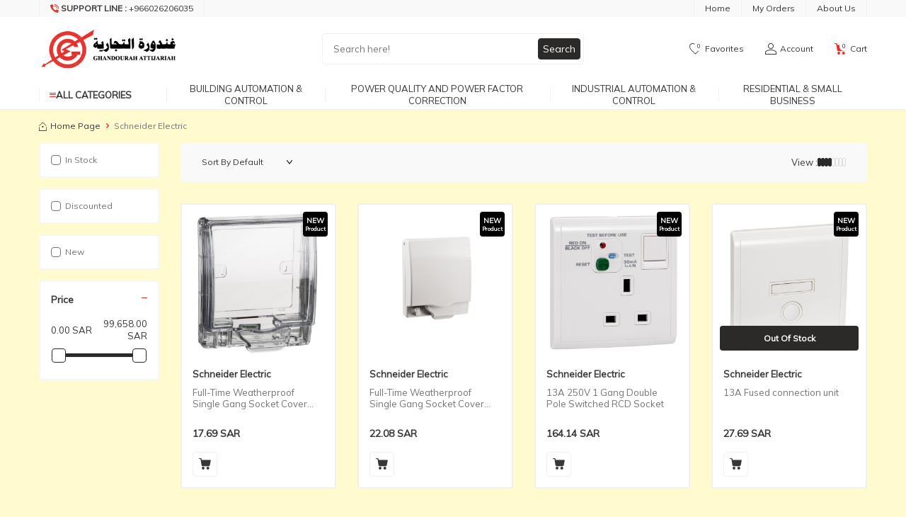

--- FILE ---
content_type: text/html; charset=UTF-8
request_url: https://www.ghandourah.com.sa/schneider-electric
body_size: 15043
content:
<!DOCTYPE html>
<html lang="en" >
<head>
<meta charset="utf-8" />
<title>Schneider Electric</title>
<meta name="description" content="Schneider Electric" />
<meta name="copyright" content="T-Soft E-Ticaret Sistemleri" />
<script>window['PRODUCT_DATA'] = [];</script>
<meta name="robots" content="index,follow" /><link rel="canonical" href="https://www.ghandourah.com.sa/schneider-electric"/>

            <meta property="og:image" content="https://www.ghandourah.com.sa/Data/img/brand/4/en_img_1_4.jpg"/>
            <meta name="twitter:image" content="https://www.ghandourah.com.sa/Data/img/brand/4/en_img_1_4.jpg" />
            <meta property="og:type" content="product.group" />
            <meta property="og:title" content="Schneider Electric" />
            <meta property="og:description" content="Schneider Electric" />
            <meta property="og:url" content="https://www.ghandourah.com.sa/schneider-electric" />
            <meta property="og:site_name" content="https://www.ghandourah.com.sa/" />
            <meta name="twitter:card" content="summary" />
            <meta name="twitter:title" content="Schneider Electric" />
            <meta name="twitter:description" content="Schneider Electric" />
            <script>
                const E_EXPORT_ACTIVE = 0;
                const CART_DROPDOWN_LIST = false;
                const ENDPOINT_PREFIX = '';
                const ENDPOINT_ALLOWED_KEYS = [];
                const SETTINGS = {"KVKK_REQUIRED":0,"NEGATIVE_STOCK":"0","DYNAMIC_LOADING_SHOW_BUTTON":0,"IS_COMMENT_RATE_ACTIVE":0};
                try {
                    var PAGE_TYPE = 'brand';
                    var PAGE_ID = 31;
                    var ON_PAGE_READY = [];
                    var THEME_VERSION = 'v5';
                    var THEME_FOLDER = 'v5-mango';
                    var MEMBER_INFO = {"ID":0,"CODE":"","FIRST_NAME":"","BIRTH_DATE":"","GENDER":"","LAST_NAME":"","MAIL":"","MAIL_HASH":"","PHONE":"","PHONE_HASH":"","PHONE_HASH_SHA":"","GROUP":0,"TRANSACTION_COUNT":0,"REPRESENTATIVE":"","KVKK":-1,"COUNTRY":"SA","E_COUNTRY":""};
                    var IS_VENDOR = 0;
                    var MOBILE_ACTIVE = false;
                    var CART_COUNT = '0';
                    var CART_TOTAL = '0.00';
                    var SESS_ID = '209456bd2b6b7cebd98cab2f6cce7752';
                    var LANGUAGE = 'en';
                    var CURRENCY = 'SAR';
                    var SEP_DEC = '.';
                    var SEP_THO = ',';
                    var DECIMAL_LENGTH = 2;  
                    var SERVICE_INFO = null;
                    var CART_CSRF_TOKEN = '7026aeee3cd56d12cfce349c83dbb94292b50c740e4d918ecd373e6b747c829c';
                    var CSRF_TOKEN = '/6VgEmwf54xm4y8rF553zYtd/zeYTNNTo5i6M0LorWA=';
                    
                }
                catch(err) { }
            </script>
            <link rel="preload" as="font" href="/theme/v5/css/fonts/tsoft-icon.woff2?v=1" type="font/woff2" crossorigin>
<link rel="preconnect" href="https://fonts.gstatic.com" crossorigin>
<link rel="preload" as="style" href="https://fonts.googleapis.com/css2?family=Mulish&display=swap">
<link rel="stylesheet" href="https://fonts.googleapis.com/css2?family=Mulish&display=swap" media="print" onload="this.media='all'">
<noscript>
<link rel="stylesheet" href="https://fonts.googleapis.com/css2?family=Mulish&display=swap">
</noscript>
<link type="text/css" rel="stylesheet" href="/srv/compressed/load/all/css/en/31/0.css?v=1766001932&isTablet=0&isMobile=0&userType=Ziyaretci">
<link rel="shortcut icon" href="/Data/EditorFiles/favicon.ico">
<meta name="viewport" content="width=device-width, initial-scale=1">
<script>
if (navigator.userAgent.indexOf('iPhone') > -1 || PAGE_ID == 91) {
document.querySelector("[name=viewport]").setAttribute('content', 'width=device-width, initial-scale=1, maximum-scale=1');
}
</script>
<script src="/theme/v5/js/callbacks.js?v=1766001932"></script>
<script src="/js/tsoftapps/v5/header.js?v=1766001932"></script>
</head>
<body>
<input type="hidden" id="cookie-law" value="0"><div class="w-100 d-flex flex-wrap ">
<div class=" col-12 col-sm-12 col-md-12 col-lg-12 col-xl-12 col-xxl-12 column-80  "><div class="row">
<div id="relation|107" data-id="107" class="relArea col-12 v5-mango  folder-header tpl-default "><div class="row">
<header class="container-fluid position-relative">
<div class="row">
<div id="header-top" class="container-fluid bg-light d-none d-lg-block">
<div class="row">
<div class="container">
<div class="row">
<div class="col flex-shrink-0">
<div class="d-flex border-left">
<a id="customer-support-btn-107" href="tel:+966026206035" class="px-1 border-right" aria-label="Support Line">
<i class="ti-volume-phone text-primary"></i>
<strong class="text-uppercase">Support Line : </strong>
<span class="phone-format">+966026206035</span>
</a>
</div>
</div>
<div class="col-auto">
<nav id="top-menu" class="d-flex justify-content-flex-end border-right">
<ul class="d-flex flex-wrap">
<li class="border-left px-1"><a id="menu-header-top-30" target="" href="https://www.ghandourah.com.sa/" class="">Home</a></li>
<li class="border-left px-1"><a id="menu-header-top-31" target="" href="https://www.ghandourah.com.sa/" class="">My Orders</a></li>
<li class="border-left px-1"><a id="menu-header-top-32" target="" href="/about-us" class="">About Us</a></li>
</ul>
</nav>
</div>
</div>
</div>
</div>
</div>
<div id="header-middle" class="w-100 mb-1">
<div id="header-sticky" class="w-100" >
<div id="header-main" class="w-100 py-1 bg-white">
<div class="container">
<div class="row align-items-center">
<div class="col-auto d-lg-none">
<a href="#mobile-menu-107" data-toggle="drawer" class="header-mobile-menu-btn" aria-label="Menu">
<i class="ti-menu text-primary"></i>
</a>
</div>
<div class="col-auto col-lg-3 d-flex">
<a href="https://www.ghandourah.com.sa/" id="logo" aria-label="logo">
<p><img src="/Data/EditorFiles/ghandourah_logo.png" alt="ghandourah_logo.png (6 KB)" width="300" height="92" /></p>
</a>
</div>
<div id="header-search" class="col-12 col-lg-4 offset-lg-1 order-2 order-lg-0 mt-1 mt-lg-0">
<form action="/search" method="get" autocomplete="off" id="search" class="w-100 position-relative">
<input id="live-search" type="search" name="q" placeholder="Search here!" class="form-control form-control-md"
data-search="live-search" v-model="searchVal" data-licence="0">
<button type="submit" class="btn btn-dark" id="live-search-btn">Search</button>
<div class="bg-white border border-round search-form-list" id="dynamic-search-107" v-if="searchVal.length > 0 && data != ''" v-cloak>
<div class="w-100 p-1 dynamic-search" v-html="data"></div>
</div>
</form>
</div>
<div id="hm-links" class="col-auto col-lg-4 ml-auto ml-lg-0">
<div class="row justify-content-flex-end">
<div class="col-auto">
<a href="#header-member-panel-107" data-toggle="drawer" class="text-body hm-link" id="header-favourite-btn" aria-label="Favorites">
<i class="ti-heart-o"><span class="tsoft-favourite-count customer-favorites-count badge">0</span></i>
<span class="d-none d-lg-block">Favorites</span>
</a>
</div>
<div class="col-auto">
<a href="#header-member-panel-107" data-toggle="drawer" class="text-body hm-link" id="header-account" aria-label="Account">
<i class="ti-user"></i>
<span class="d-none d-lg-block">Account</span>
</a>
</div>
<div class="col-auto position-relative">
<a href="#header-cart-panel-107" data-toggle="drawer" class="text-body hm-link" id="header-cart-btn" aria-label="Cart">
<i class="ti-basket text-primary"><span class="badge cart-soft-count">0</span></i>
<span class="d-none d-lg-block">Cart</span>
</a>
</div>
</div>
</div>
</div>
</div>
</div>
<nav id="main-menu" class="container-fluid px-0 border-bottom d-none d-lg-block bg-white">
<div class="container">
<ul class="d-flex position-relative menu menu-107">
<li id="menu-all-categories-107" class="menu-all-categories">
<span id="menu-categories-btn-107" class="d-flex align-items-center w-100 px-1 text-uppercase fw-bold cursor-pointer menu-first-title" @mouseover.once="get()">
<i class="ti-menu text-primary"></i>
All Categories
</span>
<div class="w-100 menu-container fade-in" v-cloak>
<ul class="bg-white border-right border-light py-1 menu-container-scroll" v-if="!LOAD">
<li class="w-100" v-for="(CAT, index) in CATEGORIES" @mouseover.once="get(CAT.ID)">
<a :id="'menu-categories-' + CAT.ID" :href="'/' + CAT.LINK" class="d-flex fw-semibold" :data-cat-id="CAT.ID" :title="CAT.TITLE">{{ CAT.TITLE }}</a>
<div class="menu-container-child" v-if="typeof(CAT.CHILDREN) != 'undefined'">
<ul class="bg-white border-right border-light menu-container-scroll py-1" v-if="CAT.CHILDREN.length > 0">
<li class="w-100" v-for="SUB in CAT.CHILDREN" @mouseover.once="get(SUB.ID, CAT.ID)">
<a :id="'menu-categories-' + SUB.ID" :href="'/' + SUB.LINK" class="d-flex" :title="SUB.TITLE">{{ SUB.TITLE }}</a>
<div class="menu-container-child" v-if="typeof(SUB.CHILDREN) != 'undefined' && (SUB.CHILDREN.length > 0 || SUB.IMAGE != '')">
<ul class="bg-white border-right border-light menu-container-scroll py-1" v-if="SUB.CHILDREN.length > 0">
<li class="w-100" v-for="SUB2 in SUB.CHILDREN">
<a :id="'menu-categories-' + SUB2.ID" :href="'/' + SUB2.LINK" class="d-flex" :title="SUB2.TITLE">{{ SUB2.TITLE }}</a>
</li>
</ul>
<div class="col d-flex align-items-center justify-content-center bg-white p-1" v-if="SUB.IMAGE != ''">
<a :href="'/' + SUB.LINK" class="text-center">
<img :src="SUB.IMAGE" :alt="SUB.TITLE">
<span class="d-block fw-bold mt-1" :title="SUB.TITLE">{{ SUB.TITLE }}</span>
</a>
</div>
</div>
</li>
</ul>
<div class="col d-flex align-items-center justify-content-center bg-white p-1" v-if="CAT.IMAGE != ''">
<a :href="'/' + CAT.LINK" class="text-center" :title="CAT.TITLE">
<img :src="CAT.IMAGE" :alt="CAT.TITLE">
<span class="d-block fw-bold mt-1">{{ CAT.TITLE }}</span>
</a>
</div>
</div>
</li>
</ul>
</div>
<div class="menu-overlay bg-transparent position-fixed inset"></div>
</li>
<li>
<a id="menu-40107" href="https://www.ghandourah.com.sa/building-automation-and-control" target="" class="d-flex align-items-center w-100 px-1 text-center text-uppercase menu-first-title " title="Building Automation & Control">
Building Automation & Control
</a>
</li>
<li>
<a id="menu-41107" href="https://www.ghandourah.com.sa/power-factor-correction-capacitors/components" target="" class="d-flex align-items-center w-100 px-1 text-center text-uppercase menu-first-title " title="Power Quality and Power Factor Correction">
Power Quality and Power Factor Correction
</a>
</li>
<li>
<a id="menu-42107" href="https://www.ghandourah.com.sa/industrial-automation-and-control" target="" class="d-flex align-items-center w-100 px-1 text-center text-uppercase menu-first-title " title="Industrial Automation & Control">
Industrial Automation & Control
</a>
</li>
<li>
<a id="menu-43107" href="https://www.ghandourah.com.sa/residential-and-small-business" target="" class="d-flex align-items-center w-100 px-1 text-center text-uppercase menu-first-title " title="Residential & Small Business">
Residential & Small Business
</a>
</li>
</ul>
</div>
</nav>
</div>
</div>
</div>
</header>
<div data-rel="mobile-menu-107" class="drawer-overlay"></div>
<div id="mobile-menu-107" class="drawer-wrapper" data-display="overlay" data-position="left">
<div class="drawer-header">
<div class="drawer-title">
<span class="text-primary">Menu</span>
</div>
<div class="drawer-close" id="mobile-menu-close">
<i class="ti-close"></i>
</div>
</div>
<nav class="w-100 px-2 mb-2">
<ul class="w-100 clearfix">
<li class="w-100 border-bottom">
<a id="mobile-menu-40" href="https://www.ghandourah.com.sa/building-automation-and-control" target="" class="d-flex align-items-center fw-bold text-uppercase menu-item " title="Building Automation & Control">
Building Automation & Control
</a>
</li>
<li class="w-100 border-bottom">
<a id="mobile-menu-41" href="https://www.ghandourah.com.sa/power-factor-correction-capacitors/components" target="" class="d-flex align-items-center fw-bold text-uppercase menu-item " title="Power Quality and Power Factor Correction">
Power Quality and Power Factor Correction
</a>
</li>
<li class="w-100 border-bottom">
<a id="mobile-menu-42" href="https://www.ghandourah.com.sa/industrial-automation-and-control" target="" class="d-flex align-items-center fw-bold text-uppercase menu-item " title="Industrial Automation & Control">
Industrial Automation & Control
</a>
</li>
<li class="w-100 border-bottom">
<a id="mobile-menu-43" href="https://www.ghandourah.com.sa/residential-and-small-business" target="" class="d-flex align-items-center fw-bold text-uppercase menu-item " title="Residential & Small Business">
Residential & Small Business
</a>
</li>
</ul>
</nav>
<nav class="w-100 nav bg-light">
<ul class="w-100 clearfix">
<li class="w-100 border-bottom px-2">
<a href="https://www.ghandourah.com.sa/" class="d-block fw-semibold menu-item">Home</a>
</li>
<li class="w-100 border-bottom px-2">
<a href="https://www.ghandourah.com.sa/" class="d-block fw-semibold menu-item">My Orders</a>
</li>
<li class="w-100 border-bottom px-2">
<a href="/about-us" class="d-block fw-semibold menu-item">About Us</a>
</li>
</ul>
</nav>
</div>
<div data-rel="header-member-panel-107" class="drawer-overlay"></div>
<div id="header-member-panel-107" class="drawer-wrapper" data-display="overlay" data-position="right">
<div class="drawer-header">
<div class="drawer-title">
<i class="ti-user"></i>
<span>Account</span>
</div>
<div class="drawer-close" id="header-header-panel-close">
<i class="ti-close"></i>
</div>
</div>
<div class="drawer-body">
<form action="#" method="POST" class="w-100" data-toggle="login-form" data-prefix="header-" data-callback="headerMemberLoginFn" novalidate>
<ul id="header-login-type" class="list-style-none tab-nav d-flex gap-1 mb-2 border-bottom">
<li class="d-flex active" data-type="email">
<a id="header-login-type-email" href="#header-login" data-toggle="tab" class="fw-bold text-uppercase pb-1 border-bottom border-3">E-MAIL</a>
</li>
</ul>
<div class="w-100 tab-content mb-1">
<div id="header-login" class="w-100 tab-pane active">
<label for="header-email">User name / E-mail</label>
<div class="w-100 popover-wrapper position-relative">
<input type="email" id="header-email" class="form-control form-control-md" placeholder="Username or E-Mail">
</div>
</div>
</div>
<div class="w-100 mb-2">
<label for="header-password">Password</label>
<div class="w-100 input-group">
<input type="password" id="header-password" class="form-control form-control-md" placeholder="Password">
<div class="input-group-append no-animate">
<i class="ti-eye-off text-gray" id="toggleVisiblePassword107"></i>
</div>
</div>
</div>
<div class="w-100 d-flex flex-wrap justify-content-between">
<input type="checkbox" id="header-remember" name="header-remember" class="form-control">
<label id="header-remember-btn-107" for="header-remember" class="mb-1 d-flex align-items-center">
<span class="input-checkbox">
<i class="ti-check"></i>
</span>
Stay signed in
</label>
<a id="forgot-password-107" href="/remember-password" class="text-body mb-1">Forgot password?</a>
</div>
<button id="login-btn-107" type="submit" class="w-100 btn btn-primary text-uppercase mb-1">SIGN IN</button>
<a id="register-btn-107" href="/register" class="w-100 btn btn-dark text-uppercase mb-1">REGISTER</a>
</form>
</div>
</div>
<div data-rel="header-cart-panel-107" class="drawer-overlay"></div>
<div id="header-cart-panel-107" class="drawer-wrapper" data-display="overlay" data-position="right" data-callback="headercart-cb-107">
<div class="drawer-header">
<div class="drawer-title">
<i class="ti-basket-outline"></i>
<span>Cart</span>
</div>
<div class="drawer-close" id="header-cart-panel-close">
<i class="ti-close"></i>
</div>
</div>
<div class="drawer-body"></div>
</div>
<div class="bg-primary text-white text-center border border-white scroll-to-up" id="scroll-to-up-107">
<i class="ti-arrow-up"></i>
</div>
</div></div>
</div></div>
</div>
<div class="w-100 d-flex flex-wrap "><div class="container"><div class="row">
<div class=" col-12 col-sm-12 col-md-12 col-lg-12 col-xl-12 col-xxl-12 column-81  "><div class="row">
<div id="relation|108" data-id="108" class="relArea col-12 v5-mango  folder-products-top-bottom-info tpl-default "><div class="row"></div></div><div id="relation|109" data-id="109" class="relArea col-12 v5-mango  folder-breadcrumb tpl-default "><div class="row"><nav class="col-12 mb-1 breadcrumb">
<ul class="clearfix list-type-none d-flex flex-wrap align-items-center">
<li class="d-inline-flex align-items-center">
<a href="https://www.ghandourah.com.sa/" class="breadcrumb-item d-flex align-items-center text-body">
<i class="ti-homepage"></i>
Home Page
</a>
</li>
<li class="d-inline-flex align-items-center">
<i class="ti-arrow-right text-primary"></i>
<span class="breadcrumb-item text-gray">Schneider Electric</span>
</li>
</ul>
</nav>
<script type="application/ld+json">
{"@context":"https:\/\/schema.org","@type":"BreadcrumbList","itemListElement":[{"@type":"ListItem","position":1,"name":"Home","item":"https:\/\/www.ghandourah.com.sa\/"},{"@type":"ListItem","position":2,"name":"Schneider Electric"}]}
</script>
</div></div>
</div></div>
</div></div></div>
<div class="w-100 d-flex flex-wrap "><div class="container"><div class="row">
<div class=" col-12 col-sm-12 col-md-3 col-lg-2 col-xl-2 col-xxl-2 column-82  "><div class="row">
<div id="relation|110" data-id="110" class="relArea col-12 v5-mango  folder-filter tpl-default "><div class="row"><div class="col-12">
    <div data-rel="product-filter" class="drawer-overlay"></div>
    <div id="product-filter" class="w-100" data-position="left" v-cloak>
        <div class="w-100 drawer-header" v-if="IS_MOBILE">
            <div class="drawer-title">
                <i class="ti-filter"></i>
                <span>Filter</span>
            </div>
            <div class="drawer-close" :id="'filter-close' + BLOCK.ID" @click="close('product-filter')">
                <i class="ti-close"></i>
            </div>
        </div>
        <div class="w-100 px-2 px-md-0 mb-2" v-if="!LOADING">
            <section class="w-100 mb-1 bg-white filter-card" v-if="FILTERS?.CATEGORIES?.length > 0">
                <h5 :id="'accordion-categories-' + BLOCK.ID" class="d-md-none d-flex filter-title accordion-title active" data-toggle="accordion">
                    Categories
                    <span class="ml-auto">
                        <i class="ti-plus"></i>
                        <i class="ti-minus text-primary"></i>
                    </span>
                </h5>
                <div class="w-100 filter-body accordion-body show">
                    <ul class="list-style-none filter-list">
                        <li v-for="(CAT, index) in FILTERS.CATEGORIES" :class="{'mb-1' : FILTERS.CATEGORIES.length < index + 1}">
                            <a :id="'filter-categories-' + CAT.ID" :href="'/' + CAT.URL" class="filter-item" :class="{'filter-item-active' : CAT.SELECTED == 1}">{{ CAT.NAME }}&nbsp;<span v-if="FILTERS?.SETTINGS?.SHOW_COUNT"> ({{ CAT.COUNT }})</span></a>
                            <div class="pl-1" v-if="CAT.CHILDREN.length">
                                <ul class="list-style-none">
                                    <li v-for="SUB in CAT.CHILDREN">
                                        <a :id="'filter-categories-' + SUB.ID" :href="'/' + SUB.URL" class="filter-item" :class="{'filter-item-active' : SUB.SELECTED == 1}">{{ SUB.NAME }}&nbsp;<span v-if="FILTERS?.SETTINGS?.SHOW_COUNT"> ({{ SUB.COUNT }})</span></a>
                                    </li>
                                </ul>
                            </div>
                        </li>
                    </ul>
                </div>
            </section>
            <section class="w-100 mb-1 bg-white filter-card" v-if="FILTERS.SELECTED.length > 0">
                <h5 :id="'accordion-selected-filters-' + BLOCK.ID" class="d-flex filter-title accordion-title active" data-toggle="accordion">
                    Selected Filters
                    <span class="ml-auto">
                        <i class="ti-plus"></i>
                        <i class="ti-minus text-primary"></i>
                    </span>
                </h5>
                <div class="w-100 filter-body accordion-body show">
                    <span class="selected-item ease d-inline-block border-round"  v-for="SELECTED in FILTERS.SELECTED" @click="clearFilter(SELECTED)">{{ SELECTED.TEXT }} &times;</span>
                    <div class="mt-1" v-if="FILTERS.SELECTED.length > 1">
                        <button type="button" class="btn btn-sm btn-gray" @click="clearFilter('all')">CLEAR ALL FİLTER</button>
                    </div>
                </div>
            </section>
            <section class="w-100 mb-1 bg-white filter-card" v-if="FILTERS?.VARIANTS?.TYPE1_LIST?.length > 0">
                <h5 :id="'accordion-variant-type1-' + BLOCK.ID" class="d-flex filter-title accordion-title active" data-toggle="accordion">
                    {{ FILTERS.VARIANTS.TYPE1_NAME }}
                    <span class="ml-auto">
                        <i class="ti-plus"></i>
                        <i class="ti-minus text-primary"></i>
                    </span>
                </h5>
                <div class="w-100 filter-body accordion-body show">
                    <div class="w-100 position-relative filter-search ti-search mb-1" v-if="FILTERS.VARIANTS.TYPE1_LIST.length > 10">
                        <input type="text" class="form-control" :placeholder="FILTERS.VARIANTS.TYPE1_NAME + ' search'" @keyup="search($event, 'filter-search-v1')"/>
                    </div>
                    <ul class="list-style-none filter-list" data-filter-search="filter-search-v1">
                        <li class="filter-list-item" v-for="(V1, index) in FILTERS.VARIANTS.TYPE1_LIST" :data-title="V1.NAME">
                            <input type="checkbox" :id="'type1_' + V1.ID" :checked="V1.SELECTED == 1" class="form-control" @change="select('FILTERS.VARIANTS.TYPE1_LIST', index)">
                            <label :for="'type1_' + V1.ID" :id="'label-type1_' + V1.ID" class="filter-item" :class="{'filter-item-active' : V1.SELECTED == 1}">
                                <span class="input-checkbox">
                                    <i class="ti-check"></i>
                                </span>
                                <span class="filter-item-name">
                                    {{ V1.NAME }} <span v-if="FILTERS?.SETTINGS?.SHOW_COUNT"> ({{ V1.COUNT }})</span>
                                </span>
                            </label>
                        </li>
                    </ul>
                </div>
            </section>
            <section class="w-100 mb-1 bg-white filter-card" v-if="FILTERS?.VARIANTS?.TYPE2_LIST?.length > 0">
                <h5 :id="'accordion-variant-type2-' + BLOCK.ID" class="d-flex filter-title accordion-title active" data-toggle="accordion">
                    {{ FILTERS.VARIANTS.TYPE2_NAME }}
                    <span class="ml-auto">
                        <i class="ti-plus"></i>
                        <i class="ti-minus text-primary"></i>
                    </span>
                </h5>
                <div class="w-100 filter-body accordion-body show">
                    <div class="w-100 position-relative filter-search ti-search mb-1" v-if="FILTERS.VARIANTS.TYPE2_LIST.length > 10">
                        <input type="text" class="form-control" :placeholder="FILTERS.VARIANTS.TYPE2_NAME + ' search'" @keyup="search($event, 'filter-search-v2')"/>
                    </div>
                    <ul class="list-style-none filter-list" data-filter-search="filter-search-v2">
                        <li class="filter-list-item" v-for="(V2, index) in FILTERS.VARIANTS.TYPE2_LIST" :data-title="V2.NAME">
                            <input type="checkbox" :id="'type2_' + V2.ID" :checked="V2.SELECTED == 1" class="form-control" @change="select('FILTERS.VARIANTS.TYPE2_LIST', index)">
                            <label :for="'type2_' + V2.ID" :id="'label-type2_' + V2.ID" class="filter-item" :class="{'filter-item-active' : V2.SELECTED == 1}">
                                <span class="input-checkbox">
                                    <i class="ti-check"></i>
                                </span>
                                <span class="filter-item-name">
                                    {{ V2.NAME }} <span v-if="FILTERS?.SETTINGS?.SHOW_COUNT"> ({{ V2.COUNT }})</span>
                                </span>
                            </label>
                        </li>
                    </ul>
                </div>
            </section>
            <section class="w-100 mb-1 bg-white filter-card" v-if="FILTERS?.BRANDS?.length > 0">
                <h5 :id="'accordion-brand-' + BLOCK.ID" class="d-flex filter-title accordion-title active" data-toggle="accordion">
                    Brand
                    <span class="ml-auto">
                        <i class="ti-plus"></i>
                        <i class="ti-minus text-primary"></i>
                    </span>
                </h5>
                <div class="w-100 filter-body accordion-body show">
                    <div class="w-100 position-relative filter-search ti-search mb-1" v-if="FILTERS.BRANDS.length > 10">
                        <input type="text" class="form-control" placeholder="Brand search" @keyup="search($event, 'filter-search-brand')"/>
                    </div>
                    <ul class="list-style-none filter-list" data-filter-search="filter-search-brand">
                        <li class="filter-list-item" v-for="(B, index) in FILTERS.BRANDS" :data-title="B.NAME">
                            <input type="checkbox" :id="'brand_' + B.ID" :checked="B.SELECTED == 1" class="form-control" @change="select('FILTERS.BRANDS', index)">
                            <label :for="'brand_' + B.ID" :id="'label-brand' + B.ID" class="filter-item" :class="{'filter-item-active' : B.SELECTED == 1}">
                                <span class="input-checkbox">
                                    <i class="ti-check"></i>
                                </span>
                                <span class="filter-item-name">
                                    {{ B.NAME }} <span v-if="FILTERS?.SETTINGS?.SHOW_COUNT"> ({{ B.COUNT }})</span>
                                </span>
                            </label>
                        </li>
                    </ul>
                </div>
            </section>
            <section class="w-100 mb-1 bg-white filter-card" v-if="FILTERS?.MODELS?.length > 0">
                <h5 :id="'accordion-model-' + BLOCK.ID" class="d-flex filter-title accordion-title active" data-toggle="accordion">
                    Model
                    <span class="ml-auto">
                        <i class="ti-plus"></i>
                        <i class="ti-minus text-primary"></i>
                    </span>
                </h5>
                <div class="w-100 filter-body accordion-body show">
                    <div class="w-100 position-relative filter-search ti-search mb-1" v-if="FILTERS.MODELS.length > 10">
                        <input type="text" class="form-control" placeholder="Model search" @keyup="search($event, 'filter-search-model')"/>
                    </div>
                    <ul class="list-style-none filter-list" data-filter-search="filter-search-model">
                        <li class="filter-list-item" v-for="(M, index) in FILTERS.MODELS" :data-title="M.NAME">
                            <input type="checkbox" :id="'model_' + M.ID" :checked="M.SELECTED == 1" class="form-control" @change="select('FILTERS.MODELS', index)">
                            <label :for="'model_' + M.ID" :id="'label-model' + M.ID" class="filter-item" :class="{'filter-item-active' : M.SELECTED == 1}">
                                <span class="input-checkbox">
                                    <i class="ti-check"></i>
                                </span>
                                <span class="filter-item-name">
                                    {{ M.NAME }} <span v-if="FILTERS?.SETTINGS?.SHOW_COUNT"> ({{ M.COUNT }})</span>
                                </span>
                            </label>
                        </li>
                    </ul>
                </div>
            </section>
            <section class="w-100 mb-1 bg-white filter-card" v-for="(FILTER, index) in FILTERS.FILTERS" v-if="FILTERS.FILTERS">
                <h5 :id="'accordion-filter-' + FILTER.ID + BLOCK.ID" class="d-flex filter-title accordion-title active" data-toggle="accordion">
                    {{ FILTER.NAME }}
                    <span class="ml-auto">
                        <i class="ti-plus"></i>
                        <i class="ti-minus text-primary"></i>
                    </span>
                </h5>
                <div class="w-100 filter-body accordion-body show" v-if="FILTER.TYPE != 2">
                    <div class="w-100 position-relative filter-search ti-search mb-1" v-if="FILTER.VALUES.length > 10">
                        <input type="text" class="form-control" :placeholder="FILTER.NAME + ' search'" @keyup="search($event, 'filter-search-f' + index)"/>
                    </div>
                    <ul class="list-style-none d-flex flex-wrap filter-list-color" :data-filter-search="'filter-search-f' + index" v-if="FILTER.VIEW == 'color'">
                        <li class="filter-list-item" v-for="(F, subIndex) in FILTER.VALUES" :data-title="F.NAME">
                            <input type="checkbox" :id="'filter_' + FILTER.ID + F.ID" :checked="F.SELECTED == 1" class="form-control" @change="filter(index,subIndex)">
                            <label :for="'filter_' + FILTER.ID + F.ID" :id="'label-' + FILTER.ID + F.ID" class="filter-color d-flex w-100 m-0 position-relative" :title="F.NAME">
                                <span class="image-wrapper border border-round" :style="`background-color:${F.DATA}`">
                                    <span class="image-inner"></span>
                                </span>
                                <span class="input-checkbox" :class="F.SELECTED == 1 ? 'd-block' : 'd-none'">
                                    <i class="ti-check"></i>
                                </span>
                            </label>
                        </li>
                    </ul>
                    <ul class="list-style-none d-flex flex-wrap filter-list-shape" :data-filter-search="'filter-search-f' + index" v-else-if="FILTER.VIEW == 'shape'">
                        <li class="filter-list-item" v-for="(F, subIndex) in FILTER.VALUES" :data-title="F.NAME">
                            <input type="checkbox" :id="'filter_' + FILTER.ID + F.ID" :checked="F.SELECTED == 1" class="form-control" @change="filter(index,subIndex)">
                            <label :for="'filter_' + FILTER.ID + F.ID" :id="'label-' + FILTER.ID + F.ID" class="filter-shape w-100 m-0" :title="F.NAME" :class="{'shape-checked' : F.SELECTED == 1}">
                                <span class="image-wrapper border border-round bg-white">
                                    <span class="image-inner">
                                        <img :src="F.DATA" :alt="F.NAME" v-if="F.DATA">
                                    </span>
                                </span>
                                <p class="shape-name text-center">{{ F.NAME }}</p>
                            </label>
                        </li>
                    </ul>
                    <ul class="list-style-none filter-list" :data-filter-search="'filter-search-f' + index" v-else>
                        <li class="filter-list-item" v-for="(F, subIndex) in FILTER.VALUES" :data-title="F.NAME">
                            <input type="checkbox" :id="'filter_' + FILTER.ID + F.ID" :checked="F.SELECTED == 1" class="form-control" @change="filter(index,subIndex)">
                            <label :for="'filter_' + FILTER.ID + F.ID" :id="'label-' + FILTER.ID + F.ID" class="filter-item" :class="{'filter-item-active' : F.SELECTED == 1}">
                                <span class="input-checkbox">
                                    <i class="ti-check"></i>
                                </span>
                                <span class="filter-item-name">
                                    {{ F.NAME }} <span v-if="FILTERS?.SETTINGS?.SHOW_COUNT"> ({{ F.COUNT }})</span>
                                </span>
                            </label>
                        </li>
                    </ul>
                </div>
                <div class="w-100 filter-body filter-decimal-body accordion-body show" v-if="FILTER.TYPE == 2 && (FILTER.MAX != 0)">
                    <slider-range 
                        :id="'filter-decimal-slider' + FILTER.ID"
                        :params="FILTER.ID"
                        :min="FILTER.MIN" 
                        :max="FILTER.MAX" 
                        :start="[FILTER.MIN_SELECTED, FILTER.MAX_SELECTED]"
                        :decimal="true"
                    ></slider-range>
                </div>
            </section>
            <section class="w-100 mb-1 bg-white filter-card single-option">
                <input type="checkbox" id="filter-stock" :checked="PARAMS.stock" class="form-control" @change='PARAMS.stock = !PARAMS.stock'>
                <label for="filter-stock" id="label-filter-stock" class="filter-item" :class="{'filter-item-active' : PARAMS.stock}">
                    <span class="input-checkbox">
                        <i class="ti-check"></i>
                    </span>
                    In Stock
                </label>
            </section>
            <section class="w-100 mb-1 bg-white filter-card single-option">
                <input type="checkbox" id="filter-discounted" :checked="PARAMS.discounted" class="form-control" @change='PARAMS.discounted = !PARAMS.discounted'>
                <label for="filter-discounted" id="label-filter-discounted" class="filter-item" :class="{'filter-item-active' : PARAMS.discounted}">
                    <span class="input-checkbox">
                        <i class="ti-check"></i>
                    </span>
                    Discounted
                </label>
            </section>
            <section class="w-100 mb-1 bg-white filter-card single-option">
                <input type="checkbox" id="filter-new" :checked="PARAMS.new" class="form-control" @change='PARAMS.new = !PARAMS.new'>
                <label for="filter-new" id="label-filter-new" class="filter-item" :class="{'filter-item-active' : PARAMS.new}">
                    <span class="input-checkbox">
                        <i class="ti-check"></i>
                    </span>
                    New
                </label>
            </section>
            <section class="w-100 mb-1 bg-white filter-card" v-if="FILTERS?.PRICE?.MAX > 0">
                <h5 :id="'accordion-price-' + BLOCK.ID" class="d-flex filter-title accordion-title active" data-toggle="accordion">
                    Price
                    <span class="ml-auto">
                        <i class="ti-plus"></i>
                        <i class="ti-minus text-primary"></i>
                    </span>
                </h5>
                <div class="w-100 filter-body accordion-body show">
                    <slider-range
                        :id="'filter-price-slider'" 
                        :min="FILTERS.PRICE.MIN" 
                        :max="FILTERS.PRICE.MAX" 
                        :start="[FILTERS.PRICE.MIN_SELECTED, FILTERS.PRICE.MAX_SELECTED]"
                        :currency="FILTERS.TARGET_CURRENCY"
                    ></slider-range>
                </div>
            </section>
            <div class="w-100 py-1 position-sticky bottom-0 bg-white" v-if="SETTING.FILTER_BUTTON">
                <button type="button" class="w-100 btn btn-primary text-uppercase d-flex justify-content-between" @click="run">
                    Filter Selected <i class="ti-arrow-right"></i>
                </button>
            </div>
        </div>
    </div>
</div></div></div>
</div></div>

<div class=" col-12 col-sm-12 col-md-9 col-lg-10 col-xl-10 col-xxl-10 column-83  "><div class="row">
<div id="relation|111" data-id="111" class="relArea col-12 v5-mango  folder-product-list tpl-default "><div class="row">
<div class="col-12">
<div id="product-list-panel" class="bg-light px-1 px-lg-2 py-1 mb-2 border-round">
<div class="row align-items-center">
<div class="col-6 col-sm-auto d-md-none toggle-filter-btn">
<a href="#product-filter" data-toggle="drawer" data-platform="mobile" class="btn d-flex align-items-center justify-content-between">
Filter <i class="ml-auto ml-sm-2 ti-arrow-down"></i>
</a>
</div>
<div class="col-6 col-sm-auto">
<select name="sort" id="sort" class="form-control bg-transparent border-0 pl-0 h-sm-auto" onchange="window.location.href = T.getLink('sort', this.options[this.selectedIndex].value)">
<option value="1" >Alphabetical Asc</option>
<option value="2" >Alphabetical Desc</option>
<option value="3" >Newest to Oldest</option>
<option value="4" >Oldest to Newest</option>
<option value="5" >Price: High to Low</option>
<option value="6" >Price: Low to High</option>
<option value="7" >Random</option>
<option value="8" >Sort By Score</option>
<option value="0" selected>Sort By Default</option>
</select>
</div>
<div class="col-auto d-none d-xl-block ml-auto">
<div class="d-flex align-items-center page-layout">
<div>View : </div>
<span class="page-layout-item cursor-pointer d-flex active" data-layout="3" data-toogle="layaout">
<i></i><i></i><i></i><i></i> </span>
<span class="page-layout-item cursor-pointer d-flex" data-layout="4" data-toogle="layaout">
<i></i><i></i><i></i> </span>
<span class="page-layout-item cursor-pointer d-flex" data-layout="list" data-toogle="layaout">
<i></i> </span>
</div>
</div>
</div>
</div>
<div class="row">
<input type="hidden" id="search-word" value=""/>
<input type="hidden" id="category-name" value=""/>
<div class="col-12" data-toggle="equalHeight" data-selector=".product-detail-card">
<div id="catalog111" class="row">
<div class="col-6 col-sm-6 col-md-4 col-lg-3 col-xl-3 mb-2 product-item">
<div class="w-100 h-100 d-flex flex-direction-column justify-content-between bg-white ease border border-2 border-round overflow-hidden">
<div class="w-100 position-relative">
<a href="/full-time-weatherproof-single-gang-socket-cover-transparent-ip55" class="image-wrapper image-animate-zoom" title="Full-Time Weatherproof Single Gang Socket Cover (Transparent) IP55">
<picture class="image-inner">
<img src="/theme/standart/images/lazy_load_yukleniyor.gif" data-src="https://www.ghandourah.com.sa/full-time-weatherproof-single-gang-socket-cover-transparent-ip55-light-switches-and-electrical-sockets-schneider-electric-1906-38-K.jpg" class="lazyload" loading="lazy" alt="Full-Time Weatherproof Single Gang Socket Cover (Transparent) IP55 - Schneider Electric">
</picture>
<div class="position-absolute top-0 right-0 d-flex flex-direction-column product-item-badge">
<span class="bg-black text-white text-center fw-bold border-round new-badge">
<span>New</span>Product
</span>
</div>
</a>
</div>
<div class="w-100 p-1 product-detail-card">
<div class="w-100 d-flex">
<a id="brand-title-3828111" href="/schneider-electric" class="fw-bold brand-title">Schneider Electric</a>
</div>
<a id="product-title-3828111" href="/full-time-weatherproof-single-gang-socket-cover-transparent-ip55" class="product-title">Full-Time Weatherproof Single Gang Socket Cover (Transparent) IP55</a>
<div class="w-100 p-1 product-bottom-line">
<input type="hidden" name="subPro3828111" id="subPro3828111" value="0" />
<input type="number" id="ProductCount3828111" class="d-none" name="ProductCount3828111" min="1" step="1" value="1">
<div class="w-100 product-price-wrapper d-flex flex-wrap">
<div class="fw-black current-price">
<span class="product-price">17.69</span> SAR
</div>
</div>
<div class="w-100 pt-1 d-flex product-buttons">
<span id="product-addcart-button-1113828" class="d-block border border-round text-center product-buttons-item add-to-cart-btn" title="Add to Cart" onclick="addToCart(3828, document.getElementById('subPro3828111').value, document.getElementById('ProductCount3828111').value)"><i class="ti-basket"></i></span>
</div>
</div>
</div>
</div>
</div>
<div class="col-6 col-sm-6 col-md-4 col-lg-3 col-xl-3 mb-2 product-item">
<div class="w-100 h-100 d-flex flex-direction-column justify-content-between bg-white ease border border-2 border-round overflow-hidden">
<div class="w-100 position-relative">
<a href="/full-time-weatherproof-single-gang-socket-cover-white-ip55" class="image-wrapper image-animate-zoom" title="Full-Time Weatherproof Single Gang Socket Cover (White) IP55">
<picture class="image-inner">
<img src="/theme/standart/images/lazy_load_yukleniyor.gif" data-src="https://www.ghandourah.com.sa/full-time-weatherproof-single-gang-socket-cover-white-ip55-light-switches-and-electrical-sockets-schneider-electric-1905-38-K.jpg" class="lazyload" loading="lazy" alt="Full-Time Weatherproof Single Gang Socket Cover (White) IP55 - Schneider Electric">
</picture>
<div class="position-absolute top-0 right-0 d-flex flex-direction-column product-item-badge">
<span class="bg-black text-white text-center fw-bold border-round new-badge">
<span>New</span>Product
</span>
</div>
</a>
</div>
<div class="w-100 p-1 product-detail-card">
<div class="w-100 d-flex">
<a id="brand-title-3827111" href="/schneider-electric" class="fw-bold brand-title">Schneider Electric</a>
</div>
<a id="product-title-3827111" href="/full-time-weatherproof-single-gang-socket-cover-white-ip55" class="product-title">Full-Time Weatherproof Single Gang Socket Cover (White) IP55</a>
<div class="w-100 p-1 product-bottom-line">
<input type="hidden" name="subPro3827111" id="subPro3827111" value="0" />
<input type="number" id="ProductCount3827111" class="d-none" name="ProductCount3827111" min="1" step="1" value="1">
<div class="w-100 product-price-wrapper d-flex flex-wrap">
<div class="fw-black current-price">
<span class="product-price">22.08</span> SAR
</div>
</div>
<div class="w-100 pt-1 d-flex product-buttons">
<span id="product-addcart-button-1113827" class="d-block border border-round text-center product-buttons-item add-to-cart-btn" title="Add to Cart" onclick="addToCart(3827, document.getElementById('subPro3827111').value, document.getElementById('ProductCount3827111').value)"><i class="ti-basket"></i></span>
</div>
</div>
</div>
</div>
</div>
<div class="col-6 col-sm-6 col-md-4 col-lg-3 col-xl-3 mb-2 product-item">
<div class="w-100 h-100 d-flex flex-direction-column justify-content-between bg-white ease border border-2 border-round overflow-hidden">
<div class="w-100 position-relative">
<a href="/13a-250v-1-gang-double-pole-switched-rcd-socket" class="image-wrapper image-animate-zoom" title="13A 250V 1 Gang Double Pole Switched RCD Socket">
<picture class="image-inner">
<img src="/theme/standart/images/lazy_load_yukleniyor.gif" data-src="https://www.ghandourah.com.sa/13a-250v-1-gang-double-pole-switched-rcd-socket-light-switches-and-electrical-sockets-schneider-electric-1904-38-K.jpg" class="lazyload" loading="lazy" alt="13A 250V 1 Gang Double Pole Switched RCD Socket - Schneider Electric">
</picture>
<div class="position-absolute top-0 right-0 d-flex flex-direction-column product-item-badge">
<span class="bg-black text-white text-center fw-bold border-round new-badge">
<span>New</span>Product
</span>
</div>
</a>
</div>
<div class="w-100 p-1 product-detail-card">
<div class="w-100 d-flex">
<a id="brand-title-3822111" href="/schneider-electric" class="fw-bold brand-title">Schneider Electric</a>
</div>
<a id="product-title-3822111" href="/13a-250v-1-gang-double-pole-switched-rcd-socket" class="product-title">13A 250V 1 Gang Double Pole Switched RCD Socket</a>
<div class="w-100 p-1 product-bottom-line">
<input type="hidden" name="subPro3822111" id="subPro3822111" value="0" />
<input type="number" id="ProductCount3822111" class="d-none" name="ProductCount3822111" min="1" step="1" value="1">
<div class="w-100 product-price-wrapper d-flex flex-wrap">
<div class="fw-black current-price">
<span class="product-price">164.14</span> SAR
</div>
</div>
<div class="w-100 pt-1 d-flex product-buttons">
<span id="product-addcart-button-1113822" class="d-block border border-round text-center product-buttons-item add-to-cart-btn" title="Add to Cart" onclick="addToCart(3822, document.getElementById('subPro3822111').value, document.getElementById('ProductCount3822111').value)"><i class="ti-basket"></i></span>
</div>
</div>
</div>
</div>
</div>
<div class="col-6 col-sm-6 col-md-4 col-lg-3 col-xl-3 mb-2 product-item">
<div class="w-100 h-100 d-flex flex-direction-column justify-content-between bg-white ease border border-2 border-round overflow-hidden">
<div class="w-100 position-relative">
<a href="/13a-fused-connection-unit" class="image-wrapper image-animate-zoom" title="13A Fused connection unit">
<picture class="image-inner">
<img src="/theme/standart/images/lazy_load_yukleniyor.gif" data-src="https://www.ghandourah.com.sa/13a-fused-connection-unit-light-switches-and-electrical-sockets-schneider-electric-1903-38-K.jpg" class="lazyload" loading="lazy" alt="13A Fused connection unit - Schneider Electric">
</picture>
<div class="position-absolute top-0 right-0 d-flex flex-direction-column product-item-badge">
<span class="bg-black text-white text-center fw-bold border-round new-badge">
<span>New</span>Product
</span>
</div>
<span class="out-of-stock position-absolute bg-dark text-white d-flex align-items-center justify-content-center fw-bold text-center border-round">Out Of Stock</span>
</a>
</div>
<div class="w-100 p-1 product-detail-card">
<div class="w-100 d-flex">
<a id="brand-title-3821111" href="/schneider-electric" class="fw-bold brand-title">Schneider Electric</a>
</div>
<a id="product-title-3821111" href="/13a-fused-connection-unit" class="product-title">13A Fused connection unit</a>
<div class="w-100 p-1 product-bottom-line">
<input type="hidden" name="subPro3821111" id="subPro3821111" value="0" />
<input type="number" id="ProductCount3821111" class="d-none" name="ProductCount3821111" min="1" step="1" value="1">
<div class="w-100 product-price-wrapper d-flex flex-wrap">
<div class="fw-black current-price">
<span class="product-price">27.69</span> SAR
</div>
</div>
<div class="w-100 pt-1 d-flex product-buttons">
<span id="product-addcart-button-1113821" class="d-block border border-round text-center product-buttons-item add-to-cart-btn" title="Add to Cart" onclick="addToCart(3821, document.getElementById('subPro3821111').value, document.getElementById('ProductCount3821111').value)"><i class="ti-basket"></i></span>
</div>
</div>
</div>
</div>
</div>
<div class="col-6 col-sm-6 col-md-4 col-lg-3 col-xl-3 mb-2 product-item">
<div class="w-100 h-100 d-flex flex-direction-column justify-content-between bg-white ease border border-2 border-round overflow-hidden">
<div class="w-100 position-relative">
<a href="/13a-fused-connection-unitwine-gold" class="image-wrapper image-animate-zoom" title="13A Fused connection unit,Wine Gold">
<picture class="image-inner">
<img src="/theme/standart/images/lazy_load_yukleniyor.gif" data-src="https://www.ghandourah.com.sa/13a-fused-connection-unitwine-gold-light-switches-and-electrical-sockets-schneider-electric-1902-38-K.jpg" class="lazyload" loading="lazy" alt="13A Fused connection unit,Wine Gold - Schneider Electric">
</picture>
<div class="position-absolute top-0 right-0 d-flex flex-direction-column product-item-badge">
<span class="bg-black text-white text-center fw-bold border-round new-badge">
<span>New</span>Product
</span>
</div>
<span class="out-of-stock position-absolute bg-dark text-white d-flex align-items-center justify-content-center fw-bold text-center border-round">Out Of Stock</span>
</a>
</div>
<div class="w-100 p-1 product-detail-card">
<div class="w-100 d-flex">
<a id="brand-title-3820111" href="/schneider-electric" class="fw-bold brand-title">Schneider Electric</a>
</div>
<a id="product-title-3820111" href="/13a-fused-connection-unitwine-gold" class="product-title">13A Fused connection unit,Wine Gold</a>
<div class="w-100 p-1 product-bottom-line">
<input type="hidden" name="subPro3820111" id="subPro3820111" value="0" />
<input type="number" id="ProductCount3820111" class="d-none" name="ProductCount3820111" min="1" step="1" value="1">
<div class="w-100 product-price-wrapper d-flex flex-wrap">
<div class="fw-black current-price">
<span class="product-price">43.51</span> SAR
</div>
</div>
<div class="w-100 pt-1 d-flex product-buttons">
<span id="product-addcart-button-1113820" class="d-block border border-round text-center product-buttons-item add-to-cart-btn" title="Add to Cart" onclick="addToCart(3820, document.getElementById('subPro3820111').value, document.getElementById('ProductCount3820111').value)"><i class="ti-basket"></i></span>
</div>
</div>
</div>
</div>
</div>
<div class="col-6 col-sm-6 col-md-4 col-lg-3 col-xl-3 mb-2 product-item">
<div class="w-100 h-100 d-flex flex-direction-column justify-content-between bg-white ease border border-2 border-round overflow-hidden">
<div class="w-100 position-relative">
<a href="/13afused-connection-unit-with-neon" class="image-wrapper image-animate-zoom" title="13AFused connection unit with Neon">
<picture class="image-inner">
<img src="/theme/standart/images/lazy_load_yukleniyor.gif" data-src="https://www.ghandourah.com.sa/13afused-connection-unit-with-neon-light-switches-and-electrical-sockets-schneider-electric-1901-38-K.jpg" class="lazyload" loading="lazy" alt="13AFused connection unit with Neon - Schneider Electric">
</picture>
<div class="position-absolute top-0 right-0 d-flex flex-direction-column product-item-badge">
<span class="bg-black text-white text-center fw-bold border-round new-badge">
<span>New</span>Product
</span>
</div>
<span class="out-of-stock position-absolute bg-dark text-white d-flex align-items-center justify-content-center fw-bold text-center border-round">Out Of Stock</span>
</a>
</div>
<div class="w-100 p-1 product-detail-card">
<div class="w-100 d-flex">
<a id="brand-title-3819111" href="/schneider-electric" class="fw-bold brand-title">Schneider Electric</a>
</div>
<a id="product-title-3819111" href="/13afused-connection-unit-with-neon" class="product-title">13AFused connection unit with Neon</a>
<div class="w-100 p-1 product-bottom-line">
<input type="hidden" name="subPro3819111" id="subPro3819111" value="0" />
<input type="number" id="ProductCount3819111" class="d-none" name="ProductCount3819111" min="1" step="1" value="1">
<div class="w-100 product-price-wrapper d-flex flex-wrap">
<div class="fw-black current-price">
<span class="product-price">42.34</span> SAR
</div>
</div>
<div class="w-100 pt-1 d-flex product-buttons">
<span id="product-addcart-button-1113819" class="d-block border border-round text-center product-buttons-item add-to-cart-btn" title="Add to Cart" onclick="addToCart(3819, document.getElementById('subPro3819111').value, document.getElementById('ProductCount3819111').value)"><i class="ti-basket"></i></span>
</div>
</div>
</div>
</div>
</div>
<div class="col-6 col-sm-6 col-md-4 col-lg-3 col-xl-3 mb-2 product-item">
<div class="w-100 h-100 d-flex flex-direction-column justify-content-between bg-white ease border border-2 border-round overflow-hidden">
<div class="w-100 position-relative">
<a href="/2gang-blank-plate" class="image-wrapper image-animate-zoom" title="2Gang Blank Plate">
<picture class="image-inner">
<img src="/theme/standart/images/lazy_load_yukleniyor.gif" data-src="https://www.ghandourah.com.sa/2gang-blank-plate-light-switches-and-electrical-sockets-schneider-electric-1900-38-K.jpg" class="lazyload" loading="lazy" alt="2Gang Blank Plate - Schneider Electric">
</picture>
<div class="position-absolute top-0 right-0 d-flex flex-direction-column product-item-badge">
<span class="bg-black text-white text-center fw-bold border-round new-badge">
<span>New</span>Product
</span>
</div>
<span class="out-of-stock position-absolute bg-dark text-white d-flex align-items-center justify-content-center fw-bold text-center border-round">Out Of Stock</span>
</a>
</div>
<div class="w-100 p-1 product-detail-card">
<div class="w-100 d-flex">
<a id="brand-title-3818111" href="/schneider-electric" class="fw-bold brand-title">Schneider Electric</a>
</div>
<a id="product-title-3818111" href="/2gang-blank-plate" class="product-title">2Gang Blank Plate</a>
<div class="w-100 p-1 product-bottom-line">
<input type="hidden" name="subPro3818111" id="subPro3818111" value="0" />
<input type="number" id="ProductCount3818111" class="d-none" name="ProductCount3818111" min="1" step="1" value="1">
<div class="w-100 product-price-wrapper d-flex flex-wrap">
<div class="fw-black current-price">
<span class="product-price">12.05</span> SAR
</div>
</div>
<div class="w-100 pt-1 d-flex product-buttons">
<span id="product-addcart-button-1113818" class="d-block border border-round text-center product-buttons-item add-to-cart-btn" title="Add to Cart" onclick="addToCart(3818, document.getElementById('subPro3818111').value, document.getElementById('ProductCount3818111').value)"><i class="ti-basket"></i></span>
</div>
</div>
</div>
</div>
</div>
<div class="col-6 col-sm-6 col-md-4 col-lg-3 col-xl-3 mb-2 product-item">
<div class="w-100 h-100 d-flex flex-direction-column justify-content-between bg-white ease border border-2 border-round overflow-hidden">
<div class="w-100 position-relative">
<a href="/2gang-blank-platematt-black" class="image-wrapper image-animate-zoom" title="2Gang Blank Plate,Matt Black">
<picture class="image-inner">
<img src="/theme/standart/images/lazy_load_yukleniyor.gif" data-src="https://www.ghandourah.com.sa/2gang-blank-platematt-black-light-switches-and-electrical-sockets-schneider-electric-1899-38-K.jpg" class="lazyload" loading="lazy" alt="2Gang Blank Plate,Matt Black - Schneider Electric">
</picture>
<div class="position-absolute top-0 right-0 d-flex flex-direction-column product-item-badge">
<span class="bg-black text-white text-center fw-bold border-round new-badge">
<span>New</span>Product
</span>
</div>
<span class="out-of-stock position-absolute bg-dark text-white d-flex align-items-center justify-content-center fw-bold text-center border-round">Out Of Stock</span>
</a>
</div>
<div class="w-100 p-1 product-detail-card">
<div class="w-100 d-flex">
<a id="brand-title-3817111" href="/schneider-electric" class="fw-bold brand-title">Schneider Electric</a>
</div>
<a id="product-title-3817111" href="/2gang-blank-platematt-black" class="product-title">2Gang Blank Plate,Matt Black</a>
<div class="w-100 p-1 product-bottom-line">
<input type="hidden" name="subPro3817111" id="subPro3817111" value="0" />
<input type="number" id="ProductCount3817111" class="d-none" name="ProductCount3817111" min="1" step="1" value="1">
<div class="w-100 product-price-wrapper d-flex flex-wrap">
<div class="fw-black current-price">
<span class="product-price">15.54</span> SAR
</div>
</div>
<div class="w-100 pt-1 d-flex product-buttons">
<span id="product-addcart-button-1113817" class="d-block border border-round text-center product-buttons-item add-to-cart-btn" title="Add to Cart" onclick="addToCart(3817, document.getElementById('subPro3817111').value, document.getElementById('ProductCount3817111').value)"><i class="ti-basket"></i></span>
</div>
</div>
</div>
</div>
</div>
<div class="col-6 col-sm-6 col-md-4 col-lg-3 col-xl-3 mb-2 product-item">
<div class="w-100 h-100 d-flex flex-direction-column justify-content-between bg-white ease border border-2 border-round overflow-hidden">
<div class="w-100 position-relative">
<a href="/2gang-blank-platewine-gold" class="image-wrapper image-animate-zoom" title="2Gang Blank Plate,Wine Gold">
<picture class="image-inner">
<img src="/theme/standart/images/lazy_load_yukleniyor.gif" data-src="https://www.ghandourah.com.sa/2gang-blank-platewine-gold-light-switches-and-electrical-sockets-schneider-electric-1898-38-K.jpg" class="lazyload" loading="lazy" alt="2Gang Blank Plate,Wine Gold - Schneider Electric">
</picture>
<div class="position-absolute top-0 right-0 d-flex flex-direction-column product-item-badge">
<span class="bg-black text-white text-center fw-bold border-round new-badge">
<span>New</span>Product
</span>
</div>
<span class="out-of-stock position-absolute bg-dark text-white d-flex align-items-center justify-content-center fw-bold text-center border-round">Out Of Stock</span>
</a>
</div>
<div class="w-100 p-1 product-detail-card">
<div class="w-100 d-flex">
<a id="brand-title-3816111" href="/schneider-electric" class="fw-bold brand-title">Schneider Electric</a>
</div>
<a id="product-title-3816111" href="/2gang-blank-platewine-gold" class="product-title">2Gang Blank Plate,Wine Gold</a>
<div class="w-100 p-1 product-bottom-line">
<input type="hidden" name="subPro3816111" id="subPro3816111" value="0" />
<input type="number" id="ProductCount3816111" class="d-none" name="ProductCount3816111" min="1" step="1" value="1">
<div class="w-100 product-price-wrapper d-flex flex-wrap">
<div class="fw-black current-price">
<span class="product-price">15.54</span> SAR
</div>
</div>
<div class="w-100 pt-1 d-flex product-buttons">
<span id="product-addcart-button-1113816" class="d-block border border-round text-center product-buttons-item add-to-cart-btn" title="Add to Cart" onclick="addToCart(3816, document.getElementById('subPro3816111').value, document.getElementById('ProductCount3816111').value)"><i class="ti-basket"></i></span>
</div>
</div>
</div>
</div>
</div>
<div class="col-6 col-sm-6 col-md-4 col-lg-3 col-xl-3 mb-2 product-item">
<div class="w-100 h-100 d-flex flex-direction-column justify-content-between bg-white ease border border-2 border-round overflow-hidden">
<div class="w-100 position-relative">
<a href="/pieno-1-gang-blank-plate" class="image-wrapper image-animate-zoom" title="Pieno - 1 gang blank plate">
<picture class="image-inner">
<img src="/theme/standart/images/lazy_load_yukleniyor.gif" data-src="https://www.ghandourah.com.sa/pieno-1-gang-blank-plate-light-switches-and-electrical-sockets-schneider-electric-1897-38-K.jpg" class="lazyload" loading="lazy" alt="Pieno - 1 gang blank plate - Schneider Electric">
</picture>
<div class="position-absolute top-0 right-0 d-flex flex-direction-column product-item-badge">
<span class="bg-black text-white text-center fw-bold border-round new-badge">
<span>New</span>Product
</span>
</div>
</a>
</div>
<div class="w-100 p-1 product-detail-card">
<div class="w-100 d-flex">
<a id="brand-title-3815111" href="/schneider-electric" class="fw-bold brand-title">Schneider Electric</a>
</div>
<a id="product-title-3815111" href="/pieno-1-gang-blank-plate" class="product-title">Pieno - 1 gang blank plate</a>
<div class="w-100 p-1 product-bottom-line">
<input type="hidden" name="subPro3815111" id="subPro3815111" value="0" />
<input type="number" id="ProductCount3815111" class="d-none" name="ProductCount3815111" min="1" step="1" value="1">
<div class="w-100 product-price-wrapper d-flex flex-wrap">
<div class="fw-black current-price">
<span class="product-price">5.92</span> SAR
</div>
</div>
<div class="w-100 pt-1 d-flex product-buttons">
<span id="product-addcart-button-1113815" class="d-block border border-round text-center product-buttons-item add-to-cart-btn" title="Add to Cart" onclick="addToCart(3815, document.getElementById('subPro3815111').value, document.getElementById('ProductCount3815111').value)"><i class="ti-basket"></i></span>
</div>
</div>
</div>
</div>
</div>
<div class="col-6 col-sm-6 col-md-4 col-lg-3 col-xl-3 mb-2 product-item">
<div class="w-100 h-100 d-flex flex-direction-column justify-content-between bg-white ease border border-2 border-round overflow-hidden">
<div class="w-100 position-relative">
<a href="/1gang-blank-platealuminium-silver" class="image-wrapper image-animate-zoom" title="1Gang Blank Plate,Aluminium Silver">
<picture class="image-inner">
<img src="/theme/standart/images/lazy_load_yukleniyor.gif" data-src="https://www.ghandourah.com.sa/1gang-blank-platealuminium-silver-light-switches-and-electrical-sockets-schneider-electric-1896-38-K.jpg" class="lazyload" loading="lazy" alt="1Gang Blank Plate,Aluminium Silver - Schneider Electric">
</picture>
<div class="position-absolute top-0 right-0 d-flex flex-direction-column product-item-badge">
<span class="bg-black text-white text-center fw-bold border-round new-badge">
<span>New</span>Product
</span>
</div>
</a>
</div>
<div class="w-100 p-1 product-detail-card">
<div class="w-100 d-flex">
<a id="brand-title-3814111" href="/schneider-electric" class="fw-bold brand-title">Schneider Electric</a>
</div>
<a id="product-title-3814111" href="/1gang-blank-platealuminium-silver" class="product-title">1Gang Blank Plate,Aluminium Silver</a>
<div class="w-100 p-1 product-bottom-line">
<input type="hidden" name="subPro3814111" id="subPro3814111" value="0" />
<input type="number" id="ProductCount3814111" class="d-none" name="ProductCount3814111" min="1" step="1" value="1">
<div class="w-100 product-price-wrapper d-flex flex-wrap">
<div class="fw-black current-price">
<span class="product-price">7.71</span> SAR
</div>
</div>
<div class="w-100 pt-1 d-flex product-buttons">
<span id="product-addcart-button-1113814" class="d-block border border-round text-center product-buttons-item add-to-cart-btn" title="Add to Cart" onclick="addToCart(3814, document.getElementById('subPro3814111').value, document.getElementById('ProductCount3814111').value)"><i class="ti-basket"></i></span>
</div>
</div>
</div>
</div>
</div>
<div class="col-6 col-sm-6 col-md-4 col-lg-3 col-xl-3 mb-2 product-item">
<div class="w-100 h-100 d-flex flex-direction-column justify-content-between bg-white ease border border-2 border-round overflow-hidden">
<div class="w-100 position-relative">
<a href="/1gang-blank-platematt-black" class="image-wrapper image-animate-zoom" title="1Gang Blank Plate,Matt Black">
<picture class="image-inner">
<img src="/theme/standart/images/lazy_load_yukleniyor.gif" data-src="https://www.ghandourah.com.sa/1gang-blank-platematt-black-light-switches-and-electrical-sockets-schneider-electric-1895-38-K.jpg" class="lazyload" loading="lazy" alt="1Gang Blank Plate,Matt Black - Schneider Electric">
</picture>
<div class="position-absolute top-0 right-0 d-flex flex-direction-column product-item-badge">
<span class="bg-black text-white text-center fw-bold border-round new-badge">
<span>New</span>Product
</span>
</div>
</a>
</div>
<div class="w-100 p-1 product-detail-card">
<div class="w-100 d-flex">
<a id="brand-title-3813111" href="/schneider-electric" class="fw-bold brand-title">Schneider Electric</a>
</div>
<a id="product-title-3813111" href="/1gang-blank-platematt-black" class="product-title">1Gang Blank Plate,Matt Black</a>
<div class="w-100 p-1 product-bottom-line">
<input type="hidden" name="subPro3813111" id="subPro3813111" value="0" />
<input type="number" id="ProductCount3813111" class="d-none" name="ProductCount3813111" min="1" step="1" value="1">
<div class="w-100 product-price-wrapper d-flex flex-wrap">
<div class="fw-black current-price">
<span class="product-price">7.71</span> SAR
</div>
</div>
<div class="w-100 pt-1 d-flex product-buttons">
<span id="product-addcart-button-1113813" class="d-block border border-round text-center product-buttons-item add-to-cart-btn" title="Add to Cart" onclick="addToCart(3813, document.getElementById('subPro3813111').value, document.getElementById('ProductCount3813111').value)"><i class="ti-basket"></i></span>
</div>
</div>
</div>
</div>
</div>
<div class="col-6 col-sm-6 col-md-4 col-lg-3 col-xl-3 mb-2 product-item">
<div class="w-100 h-100 d-flex flex-direction-column justify-content-between bg-white ease border border-2 border-round overflow-hidden">
<div class="w-100 position-relative">
<a href="/1gang-blank-platewine-gold" class="image-wrapper image-animate-zoom" title="1Gang Blank Plate,Wine Gold">
<picture class="image-inner">
<img src="/theme/standart/images/lazy_load_yukleniyor.gif" data-src="https://www.ghandourah.com.sa/1gang-blank-platewine-gold-light-switches-and-electrical-sockets-schneider-electric-1894-38-K.jpg" class="lazyload" loading="lazy" alt="1Gang Blank Plate,Wine Gold - Schneider Electric">
</picture>
<div class="position-absolute top-0 right-0 d-flex flex-direction-column product-item-badge">
<span class="bg-black text-white text-center fw-bold border-round new-badge">
<span>New</span>Product
</span>
</div>
<span class="out-of-stock position-absolute bg-dark text-white d-flex align-items-center justify-content-center fw-bold text-center border-round">Out Of Stock</span>
</a>
</div>
<div class="w-100 p-1 product-detail-card">
<div class="w-100 d-flex">
<a id="brand-title-3812111" href="/schneider-electric" class="fw-bold brand-title">Schneider Electric</a>
</div>
<a id="product-title-3812111" href="/1gang-blank-platewine-gold" class="product-title">1Gang Blank Plate,Wine Gold</a>
<div class="w-100 p-1 product-bottom-line">
<input type="hidden" name="subPro3812111" id="subPro3812111" value="0" />
<input type="number" id="ProductCount3812111" class="d-none" name="ProductCount3812111" min="1" step="1" value="1">
<div class="w-100 product-price-wrapper d-flex flex-wrap">
<div class="fw-black current-price">
<span class="product-price">7.35</span> SAR
</div>
</div>
<div class="w-100 pt-1 d-flex product-buttons">
<span id="product-addcart-button-1113812" class="d-block border border-round text-center product-buttons-item add-to-cart-btn" title="Add to Cart" onclick="addToCart(3812, document.getElementById('subPro3812111').value, document.getElementById('ProductCount3812111').value)"><i class="ti-basket"></i></span>
</div>
</div>
</div>
</div>
</div>
<div class="col-6 col-sm-6 col-md-4 col-lg-3 col-xl-3 mb-2 product-item">
<div class="w-100 h-100 d-flex flex-direction-column justify-content-between bg-white ease border border-2 border-round overflow-hidden">
<div class="w-100 position-relative">
<a href="/250v-10a-1gang-bell-switched-with-illumination-dndpcupw-symbol" class="image-wrapper image-animate-zoom" title="250V 10A 1Gang Bell switched with Illumination DND,PCU,PW Symbol">
<picture class="image-inner">
<img src="/theme/standart/images/lazy_load_yukleniyor.gif" data-src="https://www.ghandourah.com.sa/250v-10a-1gang-bell-switched-with-illumination-dndpcupw-symbol-light-switches-and-electrical-sockets-schneider-electric-1893-38-K.jpg" class="lazyload" loading="lazy" alt="250V 10A 1Gang Bell switched with Illumination DND,PCU,PW Symbol - Schneider Electric">
</picture>
<div class="position-absolute top-0 right-0 d-flex flex-direction-column product-item-badge">
<span class="bg-black text-white text-center fw-bold border-round new-badge">
<span>New</span>Product
</span>
</div>
</a>
</div>
<div class="w-100 p-1 product-detail-card">
<div class="w-100 d-flex">
<a id="brand-title-3811111" href="/schneider-electric" class="fw-bold brand-title">Schneider Electric</a>
</div>
<a id="product-title-3811111" href="/250v-10a-1gang-bell-switched-with-illumination-dndpcupw-symbol" class="product-title">250V 10A 1Gang Bell switched with Illumination DND,PCU,PW Symbol</a>
<div class="w-100 p-1 product-bottom-line">
<input type="hidden" name="subPro3811111" id="subPro3811111" value="0" />
<input type="number" id="ProductCount3811111" class="d-none" name="ProductCount3811111" min="1" step="1" value="1">
<div class="w-100 product-price-wrapper d-flex flex-wrap">
<div class="fw-black current-price">
<span class="product-price">82.37</span> SAR
</div>
</div>
<div class="w-100 pt-1 d-flex product-buttons">
<span id="product-addcart-button-1113811" class="d-block border border-round text-center product-buttons-item add-to-cart-btn" title="Add to Cart" onclick="addToCart(3811, document.getElementById('subPro3811111').value, document.getElementById('ProductCount3811111').value)"><i class="ti-basket"></i></span>
</div>
</div>
</div>
</div>
</div>
<div class="col-6 col-sm-6 col-md-4 col-lg-3 col-xl-3 mb-2 product-item">
<div class="w-100 h-100 d-flex flex-direction-column justify-content-between bg-white ease border border-2 border-round overflow-hidden">
<div class="w-100 position-relative">
<a href="/pieno-10a-250v-1-g-bell-sw-w-privacyplease-clean-up-please-wait-wg" class="image-wrapper image-animate-zoom" title="Pieno - 10A 250V - 1 G bell sw w 'Privacy'&'Please Clean Up' &'Please Wait' WG">
<picture class="image-inner">
<img src="/theme/standart/images/lazy_load_yukleniyor.gif" data-src="https://www.ghandourah.com.sa/pieno-10a-250v-1-g-bell-sw-w-privacyplease-clean-up-please-wait-wg-light-switches-and-electrical-sockets-schneider-electric-1892-38-K.jpg" class="lazyload" loading="lazy" alt="Pieno - 10A 250V - 1 G bell sw w 'Privacy'&'Please Clean Up' &'Please Wait' WG - Schneider Electric">
</picture>
<div class="position-absolute top-0 right-0 d-flex flex-direction-column product-item-badge">
<span class="bg-black text-white text-center fw-bold border-round new-badge">
<span>New</span>Product
</span>
</div>
</a>
</div>
<div class="w-100 p-1 product-detail-card">
<div class="w-100 d-flex">
<a id="brand-title-3810111" href="/schneider-electric" class="fw-bold brand-title">Schneider Electric</a>
</div>
<a id="product-title-3810111" href="/pieno-10a-250v-1-g-bell-sw-w-privacyplease-clean-up-please-wait-wg" class="product-title">Pieno - 10A 250V - 1 G bell sw w 'Privacy'&'Please Clean Up' &'Please Wait' WG</a>
<div class="w-100 p-1 product-bottom-line">
<input type="hidden" name="subPro3810111" id="subPro3810111" value="0" />
<input type="number" id="ProductCount3810111" class="d-none" name="ProductCount3810111" min="1" step="1" value="1">
<div class="w-100 product-price-wrapper d-flex flex-wrap">
<div class="fw-black current-price">
<span class="product-price">82.37</span> SAR
</div>
</div>
<div class="w-100 pt-1 d-flex product-buttons">
<span id="product-addcart-button-1113810" class="d-block border border-round text-center product-buttons-item add-to-cart-btn" title="Add to Cart" onclick="addToCart(3810, document.getElementById('subPro3810111').value, document.getElementById('ProductCount3810111').value)"><i class="ti-basket"></i></span>
</div>
</div>
</div>
</div>
</div>
<div class="col-6 col-sm-6 col-md-4 col-lg-3 col-xl-3 mb-2 product-item">
<div class="w-100 h-100 d-flex flex-direction-column justify-content-between bg-white ease border border-2 border-round overflow-hidden">
<div class="w-100 position-relative">
<a href="/pieno-10a-250v-1-gang-bell-press-switch-with-fluorescent-locator" class="image-wrapper image-animate-zoom" title="Pieno - 10A 250V - 1 gang bell press switch with fluorescent locator">
<picture class="image-inner">
<img src="/theme/standart/images/lazy_load_yukleniyor.gif" data-src="https://www.ghandourah.com.sa/pieno-10a-250v-1-gang-bell-press-switch-with-fluorescent-locator-light-switches-and-electrical-sockets-schneider-electric-1891-38-K.jpg" class="lazyload" loading="lazy" alt="Pieno - 10A 250V - 1 gang bell press switch with fluorescent locator - Schneider Electric">
</picture>
<div class="position-absolute top-0 right-0 d-flex flex-direction-column product-item-badge">
<span class="bg-black text-white text-center fw-bold border-round new-badge">
<span>New</span>Product
</span>
</div>
</a>
</div>
<div class="w-100 p-1 product-detail-card">
<div class="w-100 d-flex">
<a id="brand-title-3809111" href="/schneider-electric" class="fw-bold brand-title">Schneider Electric</a>
</div>
<a id="product-title-3809111" href="/pieno-10a-250v-1-gang-bell-press-switch-with-fluorescent-locator" class="product-title">Pieno - 10A 250V - 1 gang bell press switch with fluorescent locator</a>
<div class="w-100 p-1 product-bottom-line">
<input type="hidden" name="subPro3809111" id="subPro3809111" value="0" />
<input type="number" id="ProductCount3809111" class="d-none" name="ProductCount3809111" min="1" step="1" value="1">
<div class="w-100 product-price-wrapper d-flex flex-wrap">
<div class="fw-black current-price">
<span class="product-price">12.65</span> SAR
</div>
</div>
<div class="w-100 pt-1 d-flex product-buttons">
<span id="product-addcart-button-1113809" class="d-block border border-round text-center product-buttons-item add-to-cart-btn" title="Add to Cart" onclick="addToCart(3809, document.getElementById('subPro3809111').value, document.getElementById('ProductCount3809111').value)"><i class="ti-basket"></i></span>
</div>
</div>
</div>
</div>
</div>
<div class="col-6 col-sm-6 col-md-4 col-lg-3 col-xl-3 mb-2 product-item">
<div class="w-100 h-100 d-flex flex-direction-column justify-content-between bg-white ease border border-2 border-round overflow-hidden">
<div class="w-100 position-relative">
<a href="/10a-250v-1gang-bell-pressswitchaluminiumsilver" class="image-wrapper image-animate-zoom" title="10A 250V 1Gang Bell Pressswitch,AluminiumSilver">
<picture class="image-inner">
<img src="/theme/standart/images/lazy_load_yukleniyor.gif" data-src="https://www.ghandourah.com.sa/10a-250v-1gang-bell-pressswitchaluminiumsilver-light-switches-and-electrical-sockets-schneider-electric-1890-38-K.jpg" class="lazyload" loading="lazy" alt="10A 250V 1Gang Bell Pressswitch,AluminiumSilver - Schneider Electric">
</picture>
<div class="position-absolute top-0 right-0 d-flex flex-direction-column product-item-badge">
<span class="bg-black text-white text-center fw-bold border-round new-badge">
<span>New</span>Product
</span>
</div>
</a>
</div>
<div class="w-100 p-1 product-detail-card">
<div class="w-100 d-flex">
<a id="brand-title-3808111" href="/schneider-electric" class="fw-bold brand-title">Schneider Electric</a>
</div>
<a id="product-title-3808111" href="/10a-250v-1gang-bell-pressswitchaluminiumsilver" class="product-title">10A 250V 1Gang Bell Pressswitch,AluminiumSilver</a>
<div class="w-100 p-1 product-bottom-line">
<input type="hidden" name="subPro3808111" id="subPro3808111" value="0" />
<input type="number" id="ProductCount3808111" class="d-none" name="ProductCount3808111" min="1" step="1" value="1">
<div class="w-100 product-price-wrapper d-flex flex-wrap">
<div class="fw-black current-price">
<span class="product-price">16.67</span> SAR
</div>
</div>
<div class="w-100 pt-1 d-flex product-buttons">
<span id="product-addcart-button-1113808" class="d-block border border-round text-center product-buttons-item add-to-cart-btn" title="Add to Cart" onclick="addToCart(3808, document.getElementById('subPro3808111').value, document.getElementById('ProductCount3808111').value)"><i class="ti-basket"></i></span>
</div>
</div>
</div>
</div>
</div>
<div class="col-6 col-sm-6 col-md-4 col-lg-3 col-xl-3 mb-2 product-item">
<div class="w-100 h-100 d-flex flex-direction-column justify-content-between bg-white ease border border-2 border-round overflow-hidden">
<div class="w-100 position-relative">
<a href="/10a-250v-1gang-bell-press-switchmatt-black" class="image-wrapper image-animate-zoom" title="10A 250V 1Gang Bell Press switch,Matt Black">
<picture class="image-inner">
<img src="/theme/standart/images/lazy_load_yukleniyor.gif" data-src="https://www.ghandourah.com.sa/10a-250v-1gang-bell-press-switchmatt-black-light-switches-and-electrical-sockets-schneider-electric-1889-38-K.jpg" class="lazyload" loading="lazy" alt="10A 250V 1Gang Bell Press switch,Matt Black - Schneider Electric">
</picture>
<div class="position-absolute top-0 right-0 d-flex flex-direction-column product-item-badge">
<span class="bg-black text-white text-center fw-bold border-round new-badge">
<span>New</span>Product
</span>
</div>
</a>
</div>
<div class="w-100 p-1 product-detail-card">
<div class="w-100 d-flex">
<a id="brand-title-3807111" href="/schneider-electric" class="fw-bold brand-title">Schneider Electric</a>
</div>
<a id="product-title-3807111" href="/10a-250v-1gang-bell-press-switchmatt-black" class="product-title">10A 250V 1Gang Bell Press switch,Matt Black</a>
<div class="w-100 p-1 product-bottom-line">
<input type="hidden" name="subPro3807111" id="subPro3807111" value="0" />
<input type="number" id="ProductCount3807111" class="d-none" name="ProductCount3807111" min="1" step="1" value="1">
<div class="w-100 product-price-wrapper d-flex flex-wrap">
<div class="fw-black current-price">
<span class="product-price">16.67</span> SAR
</div>
</div>
<div class="w-100 pt-1 d-flex product-buttons">
<span id="product-addcart-button-1113807" class="d-block border border-round text-center product-buttons-item add-to-cart-btn" title="Add to Cart" onclick="addToCart(3807, document.getElementById('subPro3807111').value, document.getElementById('ProductCount3807111').value)"><i class="ti-basket"></i></span>
</div>
</div>
</div>
</div>
</div>
<div class="col-6 col-sm-6 col-md-4 col-lg-3 col-xl-3 mb-2 product-item">
<div class="w-100 h-100 d-flex flex-direction-column justify-content-between bg-white ease border border-2 border-round overflow-hidden">
<div class="w-100 position-relative">
<a href="/10a-250v-1gang-bell-pressswitch-wine-gold" class="image-wrapper image-animate-zoom" title="10A 250V 1Gang Bell Pressswitch, Wine Gold">
<picture class="image-inner">
<img src="/theme/standart/images/lazy_load_yukleniyor.gif" data-src="https://www.ghandourah.com.sa/10a-250v-1gang-bell-pressswitch-wine-gold-light-switches-and-electrical-sockets-schneider-electric-1888-38-K.jpg" class="lazyload" loading="lazy" alt="10A 250V 1Gang Bell Pressswitch, Wine Gold - Schneider Electric">
</picture>
<div class="position-absolute top-0 right-0 d-flex flex-direction-column product-item-badge">
<span class="bg-black text-white text-center fw-bold border-round new-badge">
<span>New</span>Product
</span>
</div>
</a>
</div>
<div class="w-100 p-1 product-detail-card">
<div class="w-100 d-flex">
<a id="brand-title-3806111" href="/schneider-electric" class="fw-bold brand-title">Schneider Electric</a>
</div>
<a id="product-title-3806111" href="/10a-250v-1gang-bell-pressswitch-wine-gold" class="product-title">10A 250V 1Gang Bell Pressswitch, Wine Gold</a>
<div class="w-100 p-1 product-bottom-line">
<input type="hidden" name="subPro3806111" id="subPro3806111" value="0" />
<input type="number" id="ProductCount3806111" class="d-none" name="ProductCount3806111" min="1" step="1" value="1">
<div class="w-100 product-price-wrapper d-flex flex-wrap">
<div class="fw-black current-price">
<span class="product-price">16.67</span> SAR
</div>
</div>
<div class="w-100 pt-1 d-flex product-buttons">
<span id="product-addcart-button-1113806" class="d-block border border-round text-center product-buttons-item add-to-cart-btn" title="Add to Cart" onclick="addToCart(3806, document.getElementById('subPro3806111').value, document.getElementById('ProductCount3806111').value)"><i class="ti-basket"></i></span>
</div>
</div>
</div>
</div>
</div>
<div class="col-6 col-sm-6 col-md-4 col-lg-3 col-xl-3 mb-2 product-item">
<div class="w-100 h-100 d-flex flex-direction-column justify-content-between bg-white ease border border-2 border-round overflow-hidden">
<div class="w-100 position-relative">
<a href="/pieno-10a-mechanical-curtain-switch-with-fluorescent-locator" class="image-wrapper image-animate-zoom" title="Pieno - 10A - mechanical curtain switch with fluorescent locator">
<picture class="image-inner">
<img src="/theme/standart/images/lazy_load_yukleniyor.gif" data-src="https://www.ghandourah.com.sa/pieno-10a-mechanical-curtain-switch-with-fluorescent-locator-light-switches-and-electrical-sockets-schneider-electric-1887-38-K.jpg" class="lazyload" loading="lazy" alt="Pieno - 10A - mechanical curtain switch with fluorescent locator - Schneider Electric">
</picture>
<div class="position-absolute top-0 right-0 d-flex flex-direction-column product-item-badge">
<span class="bg-black text-white text-center fw-bold border-round new-badge">
<span>New</span>Product
</span>
</div>
</a>
</div>
<div class="w-100 p-1 product-detail-card">
<div class="w-100 d-flex">
<a id="brand-title-3805111" href="/schneider-electric" class="fw-bold brand-title">Schneider Electric</a>
</div>
<a id="product-title-3805111" href="/pieno-10a-mechanical-curtain-switch-with-fluorescent-locator" class="product-title">Pieno - 10A - mechanical curtain switch with fluorescent locator</a>
<div class="w-100 p-1 product-bottom-line">
<input type="hidden" name="subPro3805111" id="subPro3805111" value="0" />
<input type="number" id="ProductCount3805111" class="d-none" name="ProductCount3805111" min="1" step="1" value="1">
<div class="w-100 product-price-wrapper d-flex flex-wrap">
<div class="fw-black current-price">
<span class="product-price">44.34</span> SAR
</div>
</div>
<div class="w-100 pt-1 d-flex product-buttons">
<span id="product-addcart-button-1113805" class="d-block border border-round text-center product-buttons-item add-to-cart-btn" title="Add to Cart" onclick="addToCart(3805, document.getElementById('subPro3805111').value, document.getElementById('ProductCount3805111').value)"><i class="ti-basket"></i></span>
</div>
</div>
</div>
</div>
</div>
<div class="col-6 col-sm-6 col-md-4 col-lg-3 col-xl-3 mb-2 product-item">
<div class="w-100 h-100 d-flex flex-direction-column justify-content-between bg-white ease border border-2 border-round overflow-hidden">
<div class="w-100 position-relative">
<a href="/10a-mechanical-curtain-switch-with-fluorescent-locatoraluminium-silver" class="image-wrapper image-animate-zoom" title="10A Mechanical Curtain Switch with Fluorescent Locator,Aluminium Silver">
<picture class="image-inner">
<img src="/theme/standart/images/lazy_load_yukleniyor.gif" data-src="https://www.ghandourah.com.sa/10a-mechanical-curtain-switch-with-fluorescent-locatoraluminium-silver-light-switches-and-electrical-sockets-schneider-electric-1886-38-K.jpg" class="lazyload" loading="lazy" alt="10A Mechanical Curtain Switch with Fluorescent Locator,Aluminium Silver - Schneider Electric">
</picture>
<div class="position-absolute top-0 right-0 d-flex flex-direction-column product-item-badge">
<span class="bg-black text-white text-center fw-bold border-round new-badge">
<span>New</span>Product
</span>
</div>
<span class="out-of-stock position-absolute bg-dark text-white d-flex align-items-center justify-content-center fw-bold text-center border-round">Out Of Stock</span>
</a>
</div>
<div class="w-100 p-1 product-detail-card">
<div class="w-100 d-flex">
<a id="brand-title-3804111" href="/schneider-electric" class="fw-bold brand-title">Schneider Electric</a>
</div>
<a id="product-title-3804111" href="/10a-mechanical-curtain-switch-with-fluorescent-locatoraluminium-silver" class="product-title">10A Mechanical Curtain Switch with Fluorescent Locator,Aluminium Silver</a>
<div class="w-100 p-1 product-bottom-line">
<input type="hidden" name="subPro3804111" id="subPro3804111" value="0" />
<input type="number" id="ProductCount3804111" class="d-none" name="ProductCount3804111" min="1" step="1" value="1">
<div class="w-100 product-price-wrapper d-flex flex-wrap">
<div class="fw-black current-price">
<span class="product-price">49.18</span> SAR
</div>
</div>
<div class="w-100 pt-1 d-flex product-buttons">
<span id="product-addcart-button-1113804" class="d-block border border-round text-center product-buttons-item add-to-cart-btn" title="Add to Cart" onclick="addToCart(3804, document.getElementById('subPro3804111').value, document.getElementById('ProductCount3804111').value)"><i class="ti-basket"></i></span>
</div>
</div>
</div>
</div>
</div>
<div class="col-6 col-sm-6 col-md-4 col-lg-3 col-xl-3 mb-2 product-item">
<div class="w-100 h-100 d-flex flex-direction-column justify-content-between bg-white ease border border-2 border-round overflow-hidden">
<div class="w-100 position-relative">
<a href="/10a-mechanical-curtain-switched-with-fluorescent-locatormatt-black" class="image-wrapper image-animate-zoom" title="10A Mechanical Curtain switched with Fluorescent Locator,Matt Black">
<picture class="image-inner">
<img src="/theme/standart/images/lazy_load_yukleniyor.gif" data-src="https://www.ghandourah.com.sa/10a-mechanical-curtain-switched-with-fluorescent-locatormatt-black-light-switches-and-electrical-sockets-schneider-electric-1885-38-K.jpg" class="lazyload" loading="lazy" alt="10A Mechanical Curtain switched with Fluorescent Locator,Matt Black - Schneider Electric">
</picture>
<div class="position-absolute top-0 right-0 d-flex flex-direction-column product-item-badge">
<span class="bg-black text-white text-center fw-bold border-round new-badge">
<span>New</span>Product
</span>
</div>
</a>
</div>
<div class="w-100 p-1 product-detail-card">
<div class="w-100 d-flex">
<a id="brand-title-3803111" href="/schneider-electric" class="fw-bold brand-title">Schneider Electric</a>
</div>
<a id="product-title-3803111" href="/10a-mechanical-curtain-switched-with-fluorescent-locatormatt-black" class="product-title">10A Mechanical Curtain switched with Fluorescent Locator,Matt Black</a>
<div class="w-100 p-1 product-bottom-line">
<input type="hidden" name="subPro3803111" id="subPro3803111" value="0" />
<input type="number" id="ProductCount3803111" class="d-none" name="ProductCount3803111" min="1" step="1" value="1">
<div class="w-100 product-price-wrapper d-flex flex-wrap">
<div class="fw-black current-price">
<span class="product-price">49.18</span> SAR
</div>
</div>
<div class="w-100 pt-1 d-flex product-buttons">
<span id="product-addcart-button-1113803" class="d-block border border-round text-center product-buttons-item add-to-cart-btn" title="Add to Cart" onclick="addToCart(3803, document.getElementById('subPro3803111').value, document.getElementById('ProductCount3803111').value)"><i class="ti-basket"></i></span>
</div>
</div>
</div>
</div>
</div>
<div class="col-6 col-sm-6 col-md-4 col-lg-3 col-xl-3 mb-2 product-item">
<div class="w-100 h-100 d-flex flex-direction-column justify-content-between bg-white ease border border-2 border-round overflow-hidden">
<div class="w-100 position-relative">
<a href="/pieno-20a-250v-1-gang-double-pole-switch-with-neon" class="image-wrapper image-animate-zoom" title="Pieno - 20A 250V - 1 gang double pole switch with neon">
<picture class="image-inner">
<img src="/theme/standart/images/lazy_load_yukleniyor.gif" data-src="https://www.ghandourah.com.sa/pieno-20a-250v-1-gang-double-pole-switch-with-neon-light-switches-and-electrical-sockets-schneider-electric-1884-38-K.jpg" class="lazyload" loading="lazy" alt="Pieno - 20A 250V - 1 gang double pole switch with neon - Schneider Electric">
</picture>
<div class="position-absolute top-0 right-0 d-flex flex-direction-column product-item-badge">
<span class="bg-black text-white text-center fw-bold border-round new-badge">
<span>New</span>Product
</span>
</div>
</a>
</div>
<div class="w-100 p-1 product-detail-card">
<div class="w-100 d-flex">
<a id="brand-title-3802111" href="/schneider-electric" class="fw-bold brand-title">Schneider Electric</a>
</div>
<a id="product-title-3802111" href="/pieno-20a-250v-1-gang-double-pole-switch-with-neon" class="product-title">Pieno - 20A 250V - 1 gang double pole switch with neon</a>
<div class="w-100 p-1 product-bottom-line">
<input type="hidden" name="subPro3802111" id="subPro3802111" value="0" />
<input type="number" id="ProductCount3802111" class="d-none" name="ProductCount3802111" min="1" step="1" value="1">
<div class="w-100 product-price-wrapper d-flex flex-wrap">
<div class="fw-black current-price">
<span class="product-price">31.63</span> SAR
</div>
</div>
<div class="w-100 pt-1 d-flex product-buttons">
<span id="product-addcart-button-1113802" class="d-block border border-round text-center product-buttons-item add-to-cart-btn" title="Add to Cart" onclick="addToCart(3802, document.getElementById('subPro3802111').value, document.getElementById('ProductCount3802111').value)"><i class="ti-basket"></i></span>
</div>
</div>
</div>
</div>
</div>
<div class="col-6 col-sm-6 col-md-4 col-lg-3 col-xl-3 mb-2 product-item">
<div class="w-100 h-100 d-flex flex-direction-column justify-content-between bg-white ease border border-2 border-round overflow-hidden">
<div class="w-100 position-relative">
<a href="/20a-250v-1gang-dp-switched-with-neonaluminium-silver" class="image-wrapper image-animate-zoom" title="20A 250V 1Gang DP switched with Neon,Aluminium Silver">
<picture class="image-inner">
<img src="/theme/standart/images/lazy_load_yukleniyor.gif" data-src="https://www.ghandourah.com.sa/20a-250v-1gang-dp-switched-with-neonaluminium-silver-light-switches-and-electrical-sockets-schneider-electric-1883-38-K.jpg" class="lazyload" loading="lazy" alt="20A 250V 1Gang DP switched with Neon,Aluminium Silver - Schneider Electric">
</picture>
<div class="position-absolute top-0 right-0 d-flex flex-direction-column product-item-badge">
<span class="bg-black text-white text-center fw-bold border-round new-badge">
<span>New</span>Product
</span>
</div>
</a>
</div>
<div class="w-100 p-1 product-detail-card">
<div class="w-100 d-flex">
<a id="brand-title-3801111" href="/schneider-electric" class="fw-bold brand-title">Schneider Electric</a>
</div>
<a id="product-title-3801111" href="/20a-250v-1gang-dp-switched-with-neonaluminium-silver" class="product-title">20A 250V 1Gang DP switched with Neon,Aluminium Silver</a>
<div class="w-100 p-1 product-bottom-line">
<input type="hidden" name="subPro3801111" id="subPro3801111" value="0" />
<input type="number" id="ProductCount3801111" class="d-none" name="ProductCount3801111" min="1" step="1" value="1">
<div class="w-100 product-price-wrapper d-flex flex-wrap">
<div class="fw-black current-price">
<span class="product-price">34.51</span> SAR
</div>
</div>
<div class="w-100 pt-1 d-flex product-buttons">
<span id="product-addcart-button-1113801" class="d-block border border-round text-center product-buttons-item add-to-cart-btn" title="Add to Cart" onclick="addToCart(3801, document.getElementById('subPro3801111').value, document.getElementById('ProductCount3801111').value)"><i class="ti-basket"></i></span>
</div>
</div>
</div>
</div>
</div>
<div class="col-6 col-sm-6 col-md-4 col-lg-3 col-xl-3 mb-2 product-item">
<div class="w-100 h-100 d-flex flex-direction-column justify-content-between bg-white ease border border-2 border-round overflow-hidden">
<div class="w-100 position-relative">
<a href="/20a-250v-1gang-dp-switched-with-neonmatt-black" class="image-wrapper image-animate-zoom" title="20A 250V 1Gang DP switched with Neon,Matt Black">
<picture class="image-inner">
<img src="/theme/standart/images/lazy_load_yukleniyor.gif" data-src="https://www.ghandourah.com.sa/20a-250v-1gang-dp-switched-with-neonmatt-black-light-switches-and-electrical-sockets-schneider-electric-1882-38-K.jpg" class="lazyload" loading="lazy" alt="20A 250V 1Gang DP switched with Neon,Matt Black - Schneider Electric">
</picture>
<div class="position-absolute top-0 right-0 d-flex flex-direction-column product-item-badge">
<span class="bg-black text-white text-center fw-bold border-round new-badge">
<span>New</span>Product
</span>
</div>
</a>
</div>
<div class="w-100 p-1 product-detail-card">
<div class="w-100 d-flex">
<a id="brand-title-3800111" href="/schneider-electric" class="fw-bold brand-title">Schneider Electric</a>
</div>
<a id="product-title-3800111" href="/20a-250v-1gang-dp-switched-with-neonmatt-black" class="product-title">20A 250V 1Gang DP switched with Neon,Matt Black</a>
<div class="w-100 p-1 product-bottom-line">
<input type="hidden" name="subPro3800111" id="subPro3800111" value="0" />
<input type="number" id="ProductCount3800111" class="d-none" name="ProductCount3800111" min="1" step="1" value="1">
<div class="w-100 product-price-wrapper d-flex flex-wrap">
<div class="fw-black current-price">
<span class="product-price">34.51</span> SAR
</div>
</div>
<div class="w-100 pt-1 d-flex product-buttons">
<span id="product-addcart-button-1113800" class="d-block border border-round text-center product-buttons-item add-to-cart-btn" title="Add to Cart" onclick="addToCart(3800, document.getElementById('subPro3800111').value, document.getElementById('ProductCount3800111').value)"><i class="ti-basket"></i></span>
</div>
</div>
</div>
</div>
</div>
<div class="col-6 col-sm-6 col-md-4 col-lg-3 col-xl-3 mb-2 product-item">
<div class="w-100 h-100 d-flex flex-direction-column justify-content-between bg-white ease border border-2 border-round overflow-hidden">
<div class="w-100 position-relative">
<a href="/20a-250v-1gang-dp-switched-with-neon-lampwine-gold" class="image-wrapper image-animate-zoom" title="20A 250V 1Gang DP switched with Neon Lamp,Wine Gold">
<picture class="image-inner">
<img src="/theme/standart/images/lazy_load_yukleniyor.gif" data-src="https://www.ghandourah.com.sa/20a-250v-1gang-dp-switched-with-neon-lampwine-gold-light-switches-and-electrical-sockets-schneider-electric-1881-37-K.jpg" class="lazyload" loading="lazy" alt="20A 250V 1Gang DP switched with Neon Lamp,Wine Gold - Schneider Electric">
</picture>
<div class="position-absolute top-0 right-0 d-flex flex-direction-column product-item-badge">
<span class="bg-black text-white text-center fw-bold border-round new-badge">
<span>New</span>Product
</span>
</div>
</a>
</div>
<div class="w-100 p-1 product-detail-card">
<div class="w-100 d-flex">
<a id="brand-title-3799111" href="/schneider-electric" class="fw-bold brand-title">Schneider Electric</a>
</div>
<a id="product-title-3799111" href="/20a-250v-1gang-dp-switched-with-neon-lampwine-gold" class="product-title">20A 250V 1Gang DP switched with Neon Lamp,Wine Gold</a>
<div class="w-100 p-1 product-bottom-line">
<input type="hidden" name="subPro3799111" id="subPro3799111" value="0" />
<input type="number" id="ProductCount3799111" class="d-none" name="ProductCount3799111" min="1" step="1" value="1">
<div class="w-100 product-price-wrapper d-flex flex-wrap">
<div class="fw-black current-price">
<span class="product-price">34.51</span> SAR
</div>
</div>
<div class="w-100 pt-1 d-flex product-buttons">
<span id="product-addcart-button-1113799" class="d-block border border-round text-center product-buttons-item add-to-cart-btn" title="Add to Cart" onclick="addToCart(3799, document.getElementById('subPro3799111').value, document.getElementById('ProductCount3799111').value)"><i class="ti-basket"></i></span>
</div>
</div>
</div>
</div>
</div>
<div class="col-6 col-sm-6 col-md-4 col-lg-3 col-xl-3 mb-2 product-item">
<div class="w-100 h-100 d-flex flex-direction-column justify-content-between bg-white ease border border-2 border-round overflow-hidden">
<div class="w-100 position-relative">
<a href="/pieno-32a-250v-1-gang-double-pole-switch-with-neon-matt-black" class="image-wrapper image-animate-zoom" title="Pieno - 32A 250V - 1 gang double pole switch with neon, Matt Black">
<picture class="image-inner">
<img src="/theme/standart/images/lazy_load_yukleniyor.gif" data-src="https://www.ghandourah.com.sa/pieno-32a-250v-1-gang-double-pole-switch-with-neon-matt-black-light-switches-and-electrical-sockets-schneider-electric-1880-37-K.jpg" class="lazyload" loading="lazy" alt="Pieno - 32A 250V - 1 gang double pole switch with neon, Matt Black - Schneider Electric">
</picture>
<div class="position-absolute top-0 right-0 d-flex flex-direction-column product-item-badge">
<span class="bg-black text-white text-center fw-bold border-round new-badge">
<span>New</span>Product
</span>
</div>
<span class="out-of-stock position-absolute bg-dark text-white d-flex align-items-center justify-content-center fw-bold text-center border-round">Out Of Stock</span>
</a>
</div>
<div class="w-100 p-1 product-detail-card">
<div class="w-100 d-flex">
<a id="brand-title-3798111" href="/schneider-electric" class="fw-bold brand-title">Schneider Electric</a>
</div>
<a id="product-title-3798111" href="/pieno-32a-250v-1-gang-double-pole-switch-with-neon-matt-black" class="product-title">Pieno - 32A 250V - 1 gang double pole switch with neon, Matt Black</a>
<div class="w-100 p-1 product-bottom-line">
<input type="hidden" name="subPro3798111" id="subPro3798111" value="0" />
<input type="number" id="ProductCount3798111" class="d-none" name="ProductCount3798111" min="1" step="1" value="1">
<div class="w-100 product-price-wrapper d-flex flex-wrap">
<div class="fw-black current-price">
<span class="product-price">46.23</span> SAR
</div>
</div>
<div class="w-100 pt-1 d-flex product-buttons">
<span id="product-addcart-button-1113798" class="d-block border border-round text-center product-buttons-item add-to-cart-btn" title="Add to Cart" onclick="addToCart(3798, document.getElementById('subPro3798111').value, document.getElementById('ProductCount3798111').value)"><i class="ti-basket"></i></span>
</div>
</div>
</div>
</div>
</div>
<div class="col-6 col-sm-6 col-md-4 col-lg-3 col-xl-3 mb-2 product-item">
<div class="w-100 h-100 d-flex flex-direction-column justify-content-between bg-white ease border border-2 border-round overflow-hidden">
<div class="w-100 position-relative">
<a href="/pieno-45a-250v-1-gang-double-pole-switch-with-neon" class="image-wrapper image-animate-zoom" title="Pieno - 45A 250V - 1 gang double pole switch with neon">
<picture class="image-inner">
<img src="/theme/standart/images/lazy_load_yukleniyor.gif" data-src="https://www.ghandourah.com.sa/pieno-45a-250v-1-gang-double-pole-switch-with-neon-light-switches-and-electrical-sockets-schneider-electric-1879-37-K.jpg" class="lazyload" loading="lazy" alt="Pieno - 45A 250V - 1 gang double pole switch with neon - Schneider Electric">
</picture>
<div class="position-absolute top-0 right-0 d-flex flex-direction-column product-item-badge">
<span class="bg-black text-white text-center fw-bold border-round new-badge">
<span>New</span>Product
</span>
</div>
</a>
</div>
<div class="w-100 p-1 product-detail-card">
<div class="w-100 d-flex">
<a id="brand-title-3797111" href="/schneider-electric" class="fw-bold brand-title">Schneider Electric</a>
</div>
<a id="product-title-3797111" href="/pieno-45a-250v-1-gang-double-pole-switch-with-neon" class="product-title">Pieno - 45A 250V - 1 gang double pole switch with neon</a>
<div class="w-100 p-1 product-bottom-line">
<input type="hidden" name="subPro3797111" id="subPro3797111" value="0" />
<input type="number" id="ProductCount3797111" class="d-none" name="ProductCount3797111" min="1" step="1" value="1">
<div class="w-100 product-price-wrapper d-flex flex-wrap">
<div class="fw-black current-price">
<span class="product-price">41.39</span> SAR
</div>
</div>
<div class="w-100 pt-1 d-flex product-buttons">
<span id="product-addcart-button-1113797" class="d-block border border-round text-center product-buttons-item add-to-cart-btn" title="Add to Cart" onclick="addToCart(3797, document.getElementById('subPro3797111').value, document.getElementById('ProductCount3797111').value)"><i class="ti-basket"></i></span>
</div>
</div>
</div>
</div>
</div>
<div class="col-6 col-sm-6 col-md-4 col-lg-3 col-xl-3 mb-2 product-item">
<div class="w-100 h-100 d-flex flex-direction-column justify-content-between bg-white ease border border-2 border-round overflow-hidden">
<div class="w-100 position-relative">
<a href="/45a-250v-1gang-dp-switched-with-neonaluminium-silver" class="image-wrapper image-animate-zoom" title="45A 250V 1Gang DP switched with Neon,Aluminium Silver">
<picture class="image-inner">
<img src="/theme/standart/images/lazy_load_yukleniyor.gif" data-src="https://www.ghandourah.com.sa/45a-250v-1gang-dp-switched-with-neonaluminium-silver-light-switches-and-electrical-sockets-schneider-electric-1878-37-K.jpg" class="lazyload" loading="lazy" alt="45A 250V 1Gang DP switched with Neon,Aluminium Silver - Schneider Electric">
</picture>
<div class="position-absolute top-0 right-0 d-flex flex-direction-column product-item-badge">
<span class="bg-black text-white text-center fw-bold border-round new-badge">
<span>New</span>Product
</span>
</div>
</a>
</div>
<div class="w-100 p-1 product-detail-card">
<div class="w-100 d-flex">
<a id="brand-title-3796111" href="/schneider-electric" class="fw-bold brand-title">Schneider Electric</a>
</div>
<a id="product-title-3796111" href="/45a-250v-1gang-dp-switched-with-neonaluminium-silver" class="product-title">45A 250V 1Gang DP switched with Neon,Aluminium Silver</a>
<div class="w-100 p-1 product-bottom-line">
<input type="hidden" name="subPro3796111" id="subPro3796111" value="0" />
<input type="number" id="ProductCount3796111" class="d-none" name="ProductCount3796111" min="1" step="1" value="1">
<div class="w-100 product-price-wrapper d-flex flex-wrap">
<div class="fw-black current-price">
<span class="product-price">47.15</span> SAR
</div>
</div>
<div class="w-100 pt-1 d-flex product-buttons">
<span id="product-addcart-button-1113796" class="d-block border border-round text-center product-buttons-item add-to-cart-btn" title="Add to Cart" onclick="addToCart(3796, document.getElementById('subPro3796111').value, document.getElementById('ProductCount3796111').value)"><i class="ti-basket"></i></span>
</div>
</div>
</div>
</div>
</div>
<div class="col-6 col-sm-6 col-md-4 col-lg-3 col-xl-3 mb-2 product-item">
<div class="w-100 h-100 d-flex flex-direction-column justify-content-between bg-white ease border border-2 border-round overflow-hidden">
<div class="w-100 position-relative">
<a href="/45a-250v-1gang-dp-switched-with-neonmatt-black" class="image-wrapper image-animate-zoom" title="45A 250V 1Gang DP switched with Neon,Matt Black">
<picture class="image-inner">
<img src="/theme/standart/images/lazy_load_yukleniyor.gif" data-src="https://www.ghandourah.com.sa/45a-250v-1gang-dp-switched-with-neonmatt-black-light-switches-and-electrical-sockets-schneider-electric-1877-37-K.jpg" class="lazyload" loading="lazy" alt="45A 250V 1Gang DP switched with Neon,Matt Black - Schneider Electric">
</picture>
<div class="position-absolute top-0 right-0 d-flex flex-direction-column product-item-badge">
<span class="bg-black text-white text-center fw-bold border-round new-badge">
<span>New</span>Product
</span>
</div>
</a>
</div>
<div class="w-100 p-1 product-detail-card">
<div class="w-100 d-flex">
<a id="brand-title-3795111" href="/schneider-electric" class="fw-bold brand-title">Schneider Electric</a>
</div>
<a id="product-title-3795111" href="/45a-250v-1gang-dp-switched-with-neonmatt-black" class="product-title">45A 250V 1Gang DP switched with Neon,Matt Black</a>
<div class="w-100 p-1 product-bottom-line">
<input type="hidden" name="subPro3795111" id="subPro3795111" value="0" />
<input type="number" id="ProductCount3795111" class="d-none" name="ProductCount3795111" min="1" step="1" value="1">
<div class="w-100 product-price-wrapper d-flex flex-wrap">
<div class="fw-black current-price">
<span class="product-price">47.15</span> SAR
</div>
</div>
<div class="w-100 pt-1 d-flex product-buttons">
<span id="product-addcart-button-1113795" class="d-block border border-round text-center product-buttons-item add-to-cart-btn" title="Add to Cart" onclick="addToCart(3795, document.getElementById('subPro3795111').value, document.getElementById('ProductCount3795111').value)"><i class="ti-basket"></i></span>
</div>
</div>
</div>
</div>
</div>
<div class="col-6 col-sm-6 col-md-4 col-lg-3 col-xl-3 mb-2 product-item">
<div class="w-100 h-100 d-flex flex-direction-column justify-content-between bg-white ease border border-2 border-round overflow-hidden">
<div class="w-100 position-relative">
<a href="/45a-250v-1gang-dp-switched-with-neonwine-gold" class="image-wrapper image-animate-zoom" title="45A 250V 1Gang DP switched with Neon,Wine Gold">
<picture class="image-inner">
<img src="/theme/standart/images/lazy_load_yukleniyor.gif" data-src="https://www.ghandourah.com.sa/45a-250v-1gang-dp-switched-with-neonwine-gold-light-switches-and-electrical-sockets-schneider-electric-1876-37-K.jpg" class="lazyload" loading="lazy" alt="45A 250V 1Gang DP switched with Neon,Wine Gold - Schneider Electric">
</picture>
<div class="position-absolute top-0 right-0 d-flex flex-direction-column product-item-badge">
<span class="bg-black text-white text-center fw-bold border-round new-badge">
<span>New</span>Product
</span>
</div>
</a>
</div>
<div class="w-100 p-1 product-detail-card">
<div class="w-100 d-flex">
<a id="brand-title-3794111" href="/schneider-electric" class="fw-bold brand-title">Schneider Electric</a>
</div>
<a id="product-title-3794111" href="/45a-250v-1gang-dp-switched-with-neonwine-gold" class="product-title">45A 250V 1Gang DP switched with Neon,Wine Gold</a>
<div class="w-100 p-1 product-bottom-line">
<input type="hidden" name="subPro3794111" id="subPro3794111" value="0" />
<input type="number" id="ProductCount3794111" class="d-none" name="ProductCount3794111" min="1" step="1" value="1">
<div class="w-100 product-price-wrapper d-flex flex-wrap">
<div class="fw-black current-price">
<span class="product-price">47.15</span> SAR
</div>
</div>
<div class="w-100 pt-1 d-flex product-buttons">
<span id="product-addcart-button-1113794" class="d-block border border-round text-center product-buttons-item add-to-cart-btn" title="Add to Cart" onclick="addToCart(3794, document.getElementById('subPro3794111').value, document.getElementById('ProductCount3794111').value)"><i class="ti-basket"></i></span>
</div>
</div>
</div>
</div>
</div>
<div class="col-6 col-sm-6 col-md-4 col-lg-3 col-xl-3 mb-2 product-item">
<div class="w-100 h-100 d-flex flex-direction-column justify-content-between bg-white ease border border-2 border-round overflow-hidden">
<div class="w-100 position-relative">
<a href="/fused-connection-unit-with-dp-switch-neon-pieno-13a-matte-black" class="image-wrapper image-animate-zoom" title="Fused connection unit with DP switch & Neon, Pieno, 13A, Matte black">
<picture class="image-inner">
<img src="/theme/standart/images/lazy_load_yukleniyor.gif" data-src="https://www.ghandourah.com.sa/fused-connection-unit-with-dp-switch-neon-pieno-13a-matte-black-light-switches-and-electrical-sockets-schneider-electric-1875-37-K.jpg" class="lazyload" loading="lazy" alt="Fused connection unit with DP switch & Neon, Pieno, 13A, Matte black - Schneider Electric">
</picture>
<div class="position-absolute top-0 right-0 d-flex flex-direction-column product-item-badge">
<span class="bg-black text-white text-center fw-bold border-round new-badge">
<span>New</span>Product
</span>
</div>
<span class="out-of-stock position-absolute bg-dark text-white d-flex align-items-center justify-content-center fw-bold text-center border-round">Out Of Stock</span>
</a>
</div>
<div class="w-100 p-1 product-detail-card">
<div class="w-100 d-flex">
<a id="brand-title-3793111" href="/schneider-electric" class="fw-bold brand-title">Schneider Electric</a>
</div>
<a id="product-title-3793111" href="/fused-connection-unit-with-dp-switch-neon-pieno-13a-matte-black" class="product-title">Fused connection unit with DP switch & Neon, Pieno, 13A, Matte black</a>
<div class="w-100 p-1 product-bottom-line">
<input type="hidden" name="subPro3793111" id="subPro3793111" value="0" />
<input type="number" id="ProductCount3793111" class="d-none" name="ProductCount3793111" min="1" step="1" value="1">
<div class="w-100 product-price-wrapper d-flex flex-wrap">
<div class="fw-black current-price">
<span class="product-price">49.38</span> SAR
</div>
</div>
<div class="w-100 pt-1 d-flex product-buttons">
<span id="product-addcart-button-1113793" class="d-block border border-round text-center product-buttons-item add-to-cart-btn" title="Add to Cart" onclick="addToCart(3793, document.getElementById('subPro3793111').value, document.getElementById('ProductCount3793111').value)"><i class="ti-basket"></i></span>
</div>
</div>
</div>
</div>
</div>
</div>
</div>
<div class="col-12 mb-2">
<div class="bg-light d-flex flex-wrap align-items-center justify-content-between">
<div class="col-12 col-md-auto pagination-info-bar text-center py-1">
There is a total of <span class="text-primary fw-bold">1826</span> products
</div>
<input type="hidden" id="is-auto-load-active-1111003" value="1">
</div>
</div>
</div>
</div><script>BRAND_DATA = JSON.parse('{\"id\":\"4\",\"name\":\"Schneider Electric\"}'); </script><script>PRODUCT_DATA.push(JSON.parse('{\"id\":\"3828\",\"name\":\"Full-Time Weatherproof Single Gang Socket Cover (Transparent) IP55\",\"code\":\"T3828\",\"supplier_code\":\"E223R_TR\",\"sale_price\":\"15.38\",\"total_base_price\":17.690000000000001278976924368180334568023681640625,\"total_sale_price\":17.690000000000001278976924368180334568023681640625,\"vat\":15,\"subproduct_code\":\"\",\"subproduct_id\":0,\"image\":\"https:\\/\\/www.ghandourah.com.sa\\/full-time-weatherproof-single-gang-socket-cover-transparent-ip55-light-switches-and-electrical-sockets-schneider-electric-1906-38-O.jpg\",\"quantity\":1,\"url\":\"full-time-weatherproof-single-gang-socket-cover-transparent-ip55\",\"currency\":\"SAR\",\"currency_target\":\"SAR\",\"brand\":\"Schneider Electric\",\"category\":\"Light Switches and Electrical Sockets\",\"category_id\":\"47\",\"category_path\":\"Residential and Small Business > \",\"model\":\"\",\"personalization_id\":null,\"variant1\":null,\"variant2\":null}'));</script><script>PRODUCT_DATA.push(JSON.parse('{\"id\":\"3827\",\"name\":\"Full-Time Weatherproof Single Gang Socket Cover (White) IP55\",\"code\":\"T3827\",\"supplier_code\":\"E223R_WE\",\"sale_price\":\"19.1977\",\"total_base_price\":22.0799999999999982946974341757595539093017578125,\"total_sale_price\":22.0799999999999982946974341757595539093017578125,\"vat\":15,\"subproduct_code\":\"\",\"subproduct_id\":0,\"image\":\"https:\\/\\/www.ghandourah.com.sa\\/full-time-weatherproof-single-gang-socket-cover-white-ip55-light-switches-and-electrical-sockets-schneider-electric-1905-38-O.jpg\",\"quantity\":1,\"url\":\"full-time-weatherproof-single-gang-socket-cover-white-ip55\",\"currency\":\"SAR\",\"currency_target\":\"SAR\",\"brand\":\"Schneider Electric\",\"category\":\"Light Switches and Electrical Sockets\",\"category_id\":\"47\",\"category_path\":\"Residential and Small Business > \",\"model\":\"\",\"personalization_id\":null,\"variant1\":null,\"variant2\":null}'));</script><script>PRODUCT_DATA.push(JSON.parse('{\"id\":\"3822\",\"name\":\"13A 250V 1 Gang Double Pole Switched RCD Socket\",\"code\":\"T3822\",\"supplier_code\":\"E8215DRC\",\"sale_price\":\"142.73\",\"total_base_price\":164.1399999999999863575794734060764312744140625,\"total_sale_price\":164.1399999999999863575794734060764312744140625,\"vat\":15,\"subproduct_code\":\"\",\"subproduct_id\":0,\"image\":\"https:\\/\\/www.ghandourah.com.sa\\/13a-250v-1-gang-double-pole-switched-rcd-socket-light-switches-and-electrical-sockets-schneider-electric-1904-38-O.jpg\",\"quantity\":1,\"url\":\"13a-250v-1-gang-double-pole-switched-rcd-socket\",\"currency\":\"SAR\",\"currency_target\":\"SAR\",\"brand\":\"Schneider Electric\",\"category\":\"Light Switches and Electrical Sockets\",\"category_id\":\"47\",\"category_path\":\"Residential and Small Business > \",\"model\":\"\",\"personalization_id\":null,\"variant1\":null,\"variant2\":null}'));</script><script>PRODUCT_DATA.push(JSON.parse('{\"id\":\"3821\",\"name\":\"13A Fused connection unit\",\"code\":\"T3821\",\"supplier_code\":\"E8230FSG\",\"sale_price\":\"24.0784\",\"total_base_price\":27.690000000000001278976924368180334568023681640625,\"total_sale_price\":27.690000000000001278976924368180334568023681640625,\"vat\":15,\"subproduct_code\":\"\",\"subproduct_id\":0,\"image\":\"https:\\/\\/www.ghandourah.com.sa\\/13a-fused-connection-unit-light-switches-and-electrical-sockets-schneider-electric-1903-38-O.jpg\",\"quantity\":0,\"url\":\"13a-fused-connection-unit\",\"currency\":\"SAR\",\"currency_target\":\"SAR\",\"brand\":\"Schneider Electric\",\"category\":\"Light Switches and Electrical Sockets\",\"category_id\":\"47\",\"category_path\":\"Residential and Small Business > \",\"model\":\"\",\"personalization_id\":null,\"variant1\":null,\"variant2\":null}'));</script><script>PRODUCT_DATA.push(JSON.parse('{\"id\":\"3820\",\"name\":\"13A Fused connection unit,Wine Gold\",\"code\":\"T3820\",\"supplier_code\":\"E8230FSG_WG_G1\",\"sale_price\":\"37.8331\",\"total_base_price\":43.50999999999999801048033987171947956085205078125,\"total_sale_price\":43.50999999999999801048033987171947956085205078125,\"vat\":15,\"subproduct_code\":\"\",\"subproduct_id\":0,\"image\":\"https:\\/\\/www.ghandourah.com.sa\\/13a-fused-connection-unitwine-gold-light-switches-and-electrical-sockets-schneider-electric-1902-38-O.jpg\",\"quantity\":0,\"url\":\"13a-fused-connection-unitwine-gold\",\"currency\":\"SAR\",\"currency_target\":\"SAR\",\"brand\":\"Schneider Electric\",\"category\":\"Light Switches and Electrical Sockets\",\"category_id\":\"47\",\"category_path\":\"Residential and Small Business > \",\"model\":\"\",\"personalization_id\":null,\"variant1\":null,\"variant2\":null}'));</script><script>PRODUCT_DATA.push(JSON.parse('{\"id\":\"3819\",\"name\":\"13AFused connection unit with Neon\",\"code\":\"T3819\",\"supplier_code\":\"E8230FSGN\",\"sale_price\":\"36.8156\",\"total_base_price\":42.340000000000003410605131648480892181396484375,\"total_sale_price\":42.340000000000003410605131648480892181396484375,\"vat\":15,\"subproduct_code\":\"\",\"subproduct_id\":0,\"image\":\"https:\\/\\/www.ghandourah.com.sa\\/13afused-connection-unit-with-neon-light-switches-and-electrical-sockets-schneider-electric-1901-38-O.jpg\",\"quantity\":0,\"url\":\"13afused-connection-unit-with-neon\",\"currency\":\"SAR\",\"currency_target\":\"SAR\",\"brand\":\"Schneider Electric\",\"category\":\"Light Switches and Electrical Sockets\",\"category_id\":\"47\",\"category_path\":\"Residential and Small Business > \",\"model\":\"\",\"personalization_id\":null,\"variant1\":null,\"variant2\":null}'));</script><script>PRODUCT_DATA.push(JSON.parse('{\"id\":\"3818\",\"name\":\"2Gang Blank Plate\",\"code\":\"T3818\",\"supplier_code\":\"E8230TX\",\"sale_price\":\"10.4824\",\"total_base_price\":12.050000000000000710542735760100185871124267578125,\"total_sale_price\":12.050000000000000710542735760100185871124267578125,\"vat\":15,\"subproduct_code\":\"\",\"subproduct_id\":0,\"image\":\"https:\\/\\/www.ghandourah.com.sa\\/2gang-blank-plate-light-switches-and-electrical-sockets-schneider-electric-1900-38-O.jpg\",\"quantity\":0,\"url\":\"2gang-blank-plate\",\"currency\":\"SAR\",\"currency_target\":\"SAR\",\"brand\":\"Schneider Electric\",\"category\":\"Light Switches and Electrical Sockets\",\"category_id\":\"47\",\"category_path\":\"Residential and Small Business > \",\"model\":\"\",\"personalization_id\":null,\"variant1\":null,\"variant2\":null}'));</script><script>PRODUCT_DATA.push(JSON.parse('{\"id\":\"3817\",\"name\":\"2Gang Blank Plate,Matt Black\",\"code\":\"T3817\",\"supplier_code\":\"E8230TX_MB_G1\",\"sale_price\":\"13.5147\",\"total_base_price\":15.53999999999999914734871708787977695465087890625,\"total_sale_price\":15.53999999999999914734871708787977695465087890625,\"vat\":15,\"subproduct_code\":\"\",\"subproduct_id\":0,\"image\":\"https:\\/\\/www.ghandourah.com.sa\\/2gang-blank-platematt-black-light-switches-and-electrical-sockets-schneider-electric-1899-38-O.jpg\",\"quantity\":0,\"url\":\"2gang-blank-platematt-black\",\"currency\":\"SAR\",\"currency_target\":\"SAR\",\"brand\":\"Schneider Electric\",\"category\":\"Light Switches and Electrical Sockets\",\"category_id\":\"47\",\"category_path\":\"Residential and Small Business > \",\"model\":\"\",\"personalization_id\":null,\"variant1\":null,\"variant2\":null}'));</script><script>PRODUCT_DATA.push(JSON.parse('{\"id\":\"3816\",\"name\":\"2Gang Blank Plate,Wine Gold\",\"code\":\"T3816\",\"supplier_code\":\"E8230TX_WG_G1\",\"sale_price\":\"13.5147\",\"total_base_price\":15.53999999999999914734871708787977695465087890625,\"total_sale_price\":15.53999999999999914734871708787977695465087890625,\"vat\":15,\"subproduct_code\":\"\",\"subproduct_id\":0,\"image\":\"https:\\/\\/www.ghandourah.com.sa\\/2gang-blank-platewine-gold-light-switches-and-electrical-sockets-schneider-electric-1898-38-O.jpg\",\"quantity\":0,\"url\":\"2gang-blank-platewine-gold\",\"currency\":\"SAR\",\"currency_target\":\"SAR\",\"brand\":\"Schneider Electric\",\"category\":\"Light Switches and Electrical Sockets\",\"category_id\":\"47\",\"category_path\":\"Residential and Small Business > \",\"model\":\"\",\"personalization_id\":null,\"variant1\":null,\"variant2\":null}'));</script><script>PRODUCT_DATA.push(JSON.parse('{\"id\":\"3815\",\"name\":\"Pieno - 1 gang blank plate\",\"code\":\"T3815\",\"supplier_code\":\"E8230X\",\"sale_price\":\"5.14463\",\"total_base_price\":5.9199999999999999289457264239899814128875732421875,\"total_sale_price\":5.9199999999999999289457264239899814128875732421875,\"vat\":15,\"subproduct_code\":\"\",\"subproduct_id\":0,\"image\":\"https:\\/\\/www.ghandourah.com.sa\\/pieno-1-gang-blank-plate-light-switches-and-electrical-sockets-schneider-electric-1897-38-O.jpg\",\"quantity\":1,\"url\":\"pieno-1-gang-blank-plate\",\"currency\":\"SAR\",\"currency_target\":\"SAR\",\"brand\":\"Schneider Electric\",\"category\":\"Light Switches and Electrical Sockets\",\"category_id\":\"47\",\"category_path\":\"Residential and Small Business > \",\"model\":\"\",\"personalization_id\":null,\"variant1\":null,\"variant2\":null}'));</script><script>PRODUCT_DATA.push(JSON.parse('{\"id\":\"3814\",\"name\":\"1Gang Blank Plate,Aluminium Silver\",\"code\":\"T3814\",\"supplier_code\":\"E8230X_AS_G1\",\"sale_price\":\"6.70714\",\"total_base_price\":7.70999999999999996447286321199499070644378662109375,\"total_sale_price\":7.70999999999999996447286321199499070644378662109375,\"vat\":15,\"subproduct_code\":\"\",\"subproduct_id\":0,\"image\":\"https:\\/\\/www.ghandourah.com.sa\\/1gang-blank-platealuminium-silver-light-switches-and-electrical-sockets-schneider-electric-1896-38-O.jpg\",\"quantity\":1,\"url\":\"1gang-blank-platealuminium-silver\",\"currency\":\"SAR\",\"currency_target\":\"SAR\",\"brand\":\"Schneider Electric\",\"category\":\"Light Switches and Electrical Sockets\",\"category_id\":\"47\",\"category_path\":\"Residential and Small Business > \",\"model\":\"\",\"personalization_id\":null,\"variant1\":null,\"variant2\":null}'));</script><script>PRODUCT_DATA.push(JSON.parse('{\"id\":\"3813\",\"name\":\"1Gang Blank Plate,Matt Black\",\"code\":\"T3813\",\"supplier_code\":\"E8230X_MB_G1\",\"sale_price\":\"6.70714\",\"total_base_price\":7.70999999999999996447286321199499070644378662109375,\"total_sale_price\":7.70999999999999996447286321199499070644378662109375,\"vat\":15,\"subproduct_code\":\"\",\"subproduct_id\":0,\"image\":\"https:\\/\\/www.ghandourah.com.sa\\/1gang-blank-platematt-black-light-switches-and-electrical-sockets-schneider-electric-1895-38-O.jpg\",\"quantity\":1,\"url\":\"1gang-blank-platematt-black\",\"currency\":\"SAR\",\"currency_target\":\"SAR\",\"brand\":\"Schneider Electric\",\"category\":\"Light Switches and Electrical Sockets\",\"category_id\":\"47\",\"category_path\":\"Residential and Small Business > \",\"model\":\"\",\"personalization_id\":null,\"variant1\":null,\"variant2\":null}'));</script><script>PRODUCT_DATA.push(JSON.parse('{\"id\":\"3812\",\"name\":\"1Gang Blank Plate,Wine Gold\",\"code\":\"T3812\",\"supplier_code\":\"E8230X_WG_G1\",\"sale_price\":\"6.38775\",\"total_base_price\":7.3499999999999996447286321199499070644378662109375,\"total_sale_price\":7.3499999999999996447286321199499070644378662109375,\"vat\":15,\"subproduct_code\":\"\",\"subproduct_id\":0,\"image\":\"https:\\/\\/www.ghandourah.com.sa\\/1gang-blank-platewine-gold-light-switches-and-electrical-sockets-schneider-electric-1894-38-O.jpg\",\"quantity\":0,\"url\":\"1gang-blank-platewine-gold\",\"currency\":\"SAR\",\"currency_target\":\"SAR\",\"brand\":\"Schneider Electric\",\"category\":\"Light Switches and Electrical Sockets\",\"category_id\":\"47\",\"category_path\":\"Residential and Small Business > \",\"model\":\"\",\"personalization_id\":null,\"variant1\":null,\"variant2\":null}'));</script><script>PRODUCT_DATA.push(JSON.parse('{\"id\":\"3811\",\"name\":\"250V 10A 1Gang Bell switched with Illumination DND,PCU,PW Symbol\",\"code\":\"T3811\",\"supplier_code\":\"E8231BPDMW_MB_G1\",\"sale_price\":\"71.6231\",\"total_base_price\":82.3700000000000045474735088646411895751953125,\"total_sale_price\":82.3700000000000045474735088646411895751953125,\"vat\":15,\"subproduct_code\":\"\",\"subproduct_id\":0,\"image\":\"https:\\/\\/www.ghandourah.com.sa\\/250v-10a-1gang-bell-switched-with-illumination-dndpcupw-symbol-light-switches-and-electrical-sockets-schneider-electric-1893-38-O.jpg\",\"quantity\":1,\"url\":\"250v-10a-1gang-bell-switched-with-illumination-dndpcupw-symbol\",\"currency\":\"SAR\",\"currency_target\":\"SAR\",\"brand\":\"Schneider Electric\",\"category\":\"Light Switches and Electrical Sockets\",\"category_id\":\"47\",\"category_path\":\"Residential and Small Business > \",\"model\":\"\",\"personalization_id\":null,\"variant1\":null,\"variant2\":null}'));</script><script>PRODUCT_DATA.push(JSON.parse('{\"id\":\"3810\",\"name\":\"Pieno - 10A 250V - 1 G bell sw w \'Privacy\'&\'Please Clean Up\' &\'Please Wait\' WG\",\"code\":\"T3810\",\"supplier_code\":\"E8231BPDMW_WG\",\"sale_price\":\"71.6231\",\"total_base_price\":82.3700000000000045474735088646411895751953125,\"total_sale_price\":82.3700000000000045474735088646411895751953125,\"vat\":15,\"subproduct_code\":\"\",\"subproduct_id\":0,\"image\":\"https:\\/\\/www.ghandourah.com.sa\\/pieno-10a-250v-1-g-bell-sw-w-privacyplease-clean-up-please-wait-wg-light-switches-and-electrical-sockets-schneider-electric-1892-38-O.jpg\",\"quantity\":1,\"url\":\"pieno-10a-250v-1-g-bell-sw-w-privacyplease-clean-up-please-wait-wg\",\"currency\":\"SAR\",\"currency_target\":\"SAR\",\"brand\":\"Schneider Electric\",\"category\":\"Light Switches and Electrical Sockets\",\"category_id\":\"47\",\"category_path\":\"Residential and Small Business > \",\"model\":\"\",\"personalization_id\":null,\"variant1\":null,\"variant2\":null}'));</script><script>PRODUCT_DATA.push(JSON.parse('{\"id\":\"3809\",\"name\":\"Pieno - 10A 250V - 1 gang bell press switch with fluorescent locator\",\"code\":\"T3809\",\"supplier_code\":\"E8231BPL1\",\"sale_price\":\"10.9969\",\"total_base_price\":12.6500000000000003552713678800500929355621337890625,\"total_sale_price\":12.6500000000000003552713678800500929355621337890625,\"vat\":15,\"subproduct_code\":\"\",\"subproduct_id\":0,\"image\":\"https:\\/\\/www.ghandourah.com.sa\\/pieno-10a-250v-1-gang-bell-press-switch-with-fluorescent-locator-light-switches-and-electrical-sockets-schneider-electric-1891-38-O.jpg\",\"quantity\":1,\"url\":\"pieno-10a-250v-1-gang-bell-press-switch-with-fluorescent-locator\",\"currency\":\"SAR\",\"currency_target\":\"SAR\",\"brand\":\"Schneider Electric\",\"category\":\"Light Switches and Electrical Sockets\",\"category_id\":\"47\",\"category_path\":\"Residential and Small Business > \",\"model\":\"\",\"personalization_id\":null,\"variant1\":null,\"variant2\":null}'));</script><script>PRODUCT_DATA.push(JSON.parse('{\"id\":\"3808\",\"name\":\"10A 250V 1Gang Bell Pressswitch,AluminiumSilver\",\"code\":\"T3808\",\"supplier_code\":\"E8231BPL1_AS_G1\",\"sale_price\":\"14.4967\",\"total_base_price\":16.6700000000000017053025658242404460906982421875,\"total_sale_price\":16.6700000000000017053025658242404460906982421875,\"vat\":15,\"subproduct_code\":\"\",\"subproduct_id\":0,\"image\":\"https:\\/\\/www.ghandourah.com.sa\\/10a-250v-1gang-bell-pressswitchaluminiumsilver-light-switches-and-electrical-sockets-schneider-electric-1890-38-O.jpg\",\"quantity\":1,\"url\":\"10a-250v-1gang-bell-pressswitchaluminiumsilver\",\"currency\":\"SAR\",\"currency_target\":\"SAR\",\"brand\":\"Schneider Electric\",\"category\":\"Light Switches and Electrical Sockets\",\"category_id\":\"47\",\"category_path\":\"Residential and Small Business > \",\"model\":\"\",\"personalization_id\":null,\"variant1\":null,\"variant2\":null}'));</script><script>PRODUCT_DATA.push(JSON.parse('{\"id\":\"3807\",\"name\":\"10A 250V 1Gang Bell Press switch,Matt Black\",\"code\":\"T3807\",\"supplier_code\":\"E8231BPL1_MB_G1\",\"sale_price\":\"14.4967\",\"total_base_price\":16.6700000000000017053025658242404460906982421875,\"total_sale_price\":16.6700000000000017053025658242404460906982421875,\"vat\":15,\"subproduct_code\":\"\",\"subproduct_id\":0,\"image\":\"https:\\/\\/www.ghandourah.com.sa\\/10a-250v-1gang-bell-press-switchmatt-black-light-switches-and-electrical-sockets-schneider-electric-1889-38-O.jpg\",\"quantity\":1,\"url\":\"10a-250v-1gang-bell-press-switchmatt-black\",\"currency\":\"SAR\",\"currency_target\":\"SAR\",\"brand\":\"Schneider Electric\",\"category\":\"Light Switches and Electrical Sockets\",\"category_id\":\"47\",\"category_path\":\"Residential and Small Business > \",\"model\":\"\",\"personalization_id\":null,\"variant1\":null,\"variant2\":null}'));</script><script>PRODUCT_DATA.push(JSON.parse('{\"id\":\"3806\",\"name\":\"10A 250V 1Gang Bell Pressswitch, Wine Gold\",\"code\":\"T3806\",\"supplier_code\":\"E8231BPL1_WG_G1\",\"sale_price\":\"14.4967\",\"total_base_price\":16.6700000000000017053025658242404460906982421875,\"total_sale_price\":16.6700000000000017053025658242404460906982421875,\"vat\":15,\"subproduct_code\":\"\",\"subproduct_id\":0,\"image\":\"https:\\/\\/www.ghandourah.com.sa\\/10a-250v-1gang-bell-pressswitch-wine-gold-light-switches-and-electrical-sockets-schneider-electric-1888-38-O.jpg\",\"quantity\":1,\"url\":\"10a-250v-1gang-bell-pressswitch-wine-gold\",\"currency\":\"SAR\",\"currency_target\":\"SAR\",\"brand\":\"Schneider Electric\",\"category\":\"Light Switches and Electrical Sockets\",\"category_id\":\"47\",\"category_path\":\"Residential and Small Business > \",\"model\":\"\",\"personalization_id\":null,\"variant1\":null,\"variant2\":null}'));</script><script>PRODUCT_DATA.push(JSON.parse('{\"id\":\"3805\",\"name\":\"Pieno - 10A - mechanical curtain switch with fluorescent locator\",\"code\":\"T3805\",\"supplier_code\":\"E8231CF\",\"sale_price\":\"38.556\",\"total_base_price\":44.340000000000003410605131648480892181396484375,\"total_sale_price\":44.340000000000003410605131648480892181396484375,\"vat\":15,\"subproduct_code\":\"\",\"subproduct_id\":0,\"image\":\"https:\\/\\/www.ghandourah.com.sa\\/pieno-10a-mechanical-curtain-switch-with-fluorescent-locator-light-switches-and-electrical-sockets-schneider-electric-1887-38-O.jpg\",\"quantity\":1,\"url\":\"pieno-10a-mechanical-curtain-switch-with-fluorescent-locator\",\"currency\":\"SAR\",\"currency_target\":\"SAR\",\"brand\":\"Schneider Electric\",\"category\":\"Light Switches and Electrical Sockets\",\"category_id\":\"47\",\"category_path\":\"Residential and Small Business > \",\"model\":\"\",\"personalization_id\":null,\"variant1\":null,\"variant2\":null}'));</script><script>PRODUCT_DATA.push(JSON.parse('{\"id\":\"3804\",\"name\":\"10A Mechanical Curtain Switch with Fluorescent Locator,Aluminium Silver\",\"code\":\"T3804\",\"supplier_code\":\"E8231CF_AS_G1\",\"sale_price\":\"42.7635\",\"total_base_price\":49.17999999999999971578290569595992565155029296875,\"total_sale_price\":49.17999999999999971578290569595992565155029296875,\"vat\":15,\"subproduct_code\":\"\",\"subproduct_id\":0,\"image\":\"https:\\/\\/www.ghandourah.com.sa\\/10a-mechanical-curtain-switch-with-fluorescent-locatoraluminium-silver-light-switches-and-electrical-sockets-schneider-electric-1886-38-O.jpg\",\"quantity\":0,\"url\":\"10a-mechanical-curtain-switch-with-fluorescent-locatoraluminium-silver\",\"currency\":\"SAR\",\"currency_target\":\"SAR\",\"brand\":\"Schneider Electric\",\"category\":\"Light Switches and Electrical Sockets\",\"category_id\":\"47\",\"category_path\":\"Residential and Small Business > \",\"model\":\"\",\"personalization_id\":null,\"variant1\":null,\"variant2\":null}'));</script><script>PRODUCT_DATA.push(JSON.parse('{\"id\":\"3803\",\"name\":\"10A Mechanical Curtain switched with Fluorescent Locator,Matt Black\",\"code\":\"T3803\",\"supplier_code\":\"E8231CF_MB_G1\",\"sale_price\":\"42.7635\",\"total_base_price\":49.17999999999999971578290569595992565155029296875,\"total_sale_price\":49.17999999999999971578290569595992565155029296875,\"vat\":15,\"subproduct_code\":\"\",\"subproduct_id\":0,\"image\":\"https:\\/\\/www.ghandourah.com.sa\\/10a-mechanical-curtain-switched-with-fluorescent-locatormatt-black-light-switches-and-electrical-sockets-schneider-electric-1885-38-O.jpg\",\"quantity\":1,\"url\":\"10a-mechanical-curtain-switched-with-fluorescent-locatormatt-black\",\"currency\":\"SAR\",\"currency_target\":\"SAR\",\"brand\":\"Schneider Electric\",\"category\":\"Light Switches and Electrical Sockets\",\"category_id\":\"47\",\"category_path\":\"Residential and Small Business > \",\"model\":\"\",\"personalization_id\":null,\"variant1\":null,\"variant2\":null}'));</script><script>PRODUCT_DATA.push(JSON.parse('{\"id\":\"3802\",\"name\":\"Pieno - 20A 250V - 1 gang double pole switch with neon\",\"code\":\"T3802\",\"supplier_code\":\"E8231D20N\",\"sale_price\":\"27.5018\",\"total_base_price\":31.629999999999999005240169935859739780426025390625,\"total_sale_price\":31.629999999999999005240169935859739780426025390625,\"vat\":15,\"subproduct_code\":\"\",\"subproduct_id\":0,\"image\":\"https:\\/\\/www.ghandourah.com.sa\\/pieno-20a-250v-1-gang-double-pole-switch-with-neon-light-switches-and-electrical-sockets-schneider-electric-1884-38-O.jpg\",\"quantity\":1,\"url\":\"pieno-20a-250v-1-gang-double-pole-switch-with-neon\",\"currency\":\"SAR\",\"currency_target\":\"SAR\",\"brand\":\"Schneider Electric\",\"category\":\"Light Switches and Electrical Sockets\",\"category_id\":\"47\",\"category_path\":\"Residential and Small Business > \",\"model\":\"\",\"personalization_id\":null,\"variant1\":null,\"variant2\":null}'));</script><script>PRODUCT_DATA.push(JSON.parse('{\"id\":\"3801\",\"name\":\"20A 250V 1Gang DP switched with Neon,Aluminium Silver\",\"code\":\"T3801\",\"supplier_code\":\"E8231D20N_AS_G1\",\"sale_price\":\"30.0071\",\"total_base_price\":34.50999999999999801048033987171947956085205078125,\"total_sale_price\":34.50999999999999801048033987171947956085205078125,\"vat\":15,\"subproduct_code\":\"\",\"subproduct_id\":0,\"image\":\"https:\\/\\/www.ghandourah.com.sa\\/20a-250v-1gang-dp-switched-with-neonaluminium-silver-light-switches-and-electrical-sockets-schneider-electric-1883-38-O.jpg\",\"quantity\":1,\"url\":\"20a-250v-1gang-dp-switched-with-neonaluminium-silver\",\"currency\":\"SAR\",\"currency_target\":\"SAR\",\"brand\":\"Schneider Electric\",\"category\":\"Light Switches and Electrical Sockets\",\"category_id\":\"47\",\"category_path\":\"Residential and Small Business > \",\"model\":\"\",\"personalization_id\":null,\"variant1\":null,\"variant2\":null}'));</script><script>PRODUCT_DATA.push(JSON.parse('{\"id\":\"3800\",\"name\":\"20A 250V 1Gang DP switched with Neon,Matt Black\",\"code\":\"T3800\",\"supplier_code\":\"E8231D20N_MB_G1\",\"sale_price\":\"30.0071\",\"total_base_price\":34.50999999999999801048033987171947956085205078125,\"total_sale_price\":34.50999999999999801048033987171947956085205078125,\"vat\":15,\"subproduct_code\":\"\",\"subproduct_id\":0,\"image\":\"https:\\/\\/www.ghandourah.com.sa\\/20a-250v-1gang-dp-switched-with-neonmatt-black-light-switches-and-electrical-sockets-schneider-electric-1882-38-O.jpg\",\"quantity\":1,\"url\":\"20a-250v-1gang-dp-switched-with-neonmatt-black\",\"currency\":\"SAR\",\"currency_target\":\"SAR\",\"brand\":\"Schneider Electric\",\"category\":\"Light Switches and Electrical Sockets\",\"category_id\":\"47\",\"category_path\":\"Residential and Small Business > \",\"model\":\"\",\"personalization_id\":null,\"variant1\":null,\"variant2\":null}'));</script><script>PRODUCT_DATA.push(JSON.parse('{\"id\":\"3799\",\"name\":\"20A 250V 1Gang DP switched with Neon Lamp,Wine Gold\",\"code\":\"T3799\",\"supplier_code\":\"E8231D20N_WG_G1\",\"sale_price\":\"30.0071\",\"total_base_price\":34.50999999999999801048033987171947956085205078125,\"total_sale_price\":34.50999999999999801048033987171947956085205078125,\"vat\":15,\"subproduct_code\":\"\",\"subproduct_id\":0,\"image\":\"https:\\/\\/www.ghandourah.com.sa\\/20a-250v-1gang-dp-switched-with-neon-lampwine-gold-light-switches-and-electrical-sockets-schneider-electric-1881-37-O.jpg\",\"quantity\":1,\"url\":\"20a-250v-1gang-dp-switched-with-neon-lampwine-gold\",\"currency\":\"SAR\",\"currency_target\":\"SAR\",\"brand\":\"Schneider Electric\",\"category\":\"Light Switches and Electrical Sockets\",\"category_id\":\"47\",\"category_path\":\"Residential and Small Business > \",\"model\":\"\",\"personalization_id\":null,\"variant1\":null,\"variant2\":null}'));</script><script>PRODUCT_DATA.push(JSON.parse('{\"id\":\"3798\",\"name\":\"Pieno - 32A 250V - 1 gang double pole switch with neon, Matt Black\",\"code\":\"T3798\",\"supplier_code\":\"E8231D32N_MB_G1\",\"sale_price\":\"40.2007\",\"total_base_price\":46.22999999999999687361196265555918216705322265625,\"total_sale_price\":46.22999999999999687361196265555918216705322265625,\"vat\":15,\"subproduct_code\":\"\",\"subproduct_id\":0,\"image\":\"https:\\/\\/www.ghandourah.com.sa\\/pieno-32a-250v-1-gang-double-pole-switch-with-neon-matt-black-light-switches-and-electrical-sockets-schneider-electric-1880-37-O.jpg\",\"quantity\":0,\"url\":\"pieno-32a-250v-1-gang-double-pole-switch-with-neon-matt-black\",\"currency\":\"SAR\",\"currency_target\":\"SAR\",\"brand\":\"Schneider Electric\",\"category\":\"Light Switches and Electrical Sockets\",\"category_id\":\"47\",\"category_path\":\"Residential and Small Business > \",\"model\":\"\",\"personalization_id\":null,\"variant1\":null,\"variant2\":null}'));</script><script>PRODUCT_DATA.push(JSON.parse('{\"id\":\"3797\",\"name\":\"Pieno - 45A 250V - 1 gang double pole switch with neon\",\"code\":\"T3797\",\"supplier_code\":\"E8231D45N\",\"sale_price\":\"35.9933\",\"total_base_price\":41.3900000000000005684341886080801486968994140625,\"total_sale_price\":41.3900000000000005684341886080801486968994140625,\"vat\":15,\"subproduct_code\":\"\",\"subproduct_id\":0,\"image\":\"https:\\/\\/www.ghandourah.com.sa\\/pieno-45a-250v-1-gang-double-pole-switch-with-neon-light-switches-and-electrical-sockets-schneider-electric-1879-37-O.jpg\",\"quantity\":1,\"url\":\"pieno-45a-250v-1-gang-double-pole-switch-with-neon\",\"currency\":\"SAR\",\"currency_target\":\"SAR\",\"brand\":\"Schneider Electric\",\"category\":\"Light Switches and Electrical Sockets\",\"category_id\":\"47\",\"category_path\":\"Residential and Small Business > \",\"model\":\"\",\"personalization_id\":null,\"variant1\":null,\"variant2\":null}'));</script><script>PRODUCT_DATA.push(JSON.parse('{\"id\":\"3796\",\"name\":\"45A 250V 1Gang DP switched with Neon,Aluminium Silver\",\"code\":\"T3796\",\"supplier_code\":\"E8231D45N_AS_G1\",\"sale_price\":\"41.004\",\"total_base_price\":47.14999999999999857891452847979962825775146484375,\"total_sale_price\":47.14999999999999857891452847979962825775146484375,\"vat\":15,\"subproduct_code\":\"\",\"subproduct_id\":0,\"image\":\"https:\\/\\/www.ghandourah.com.sa\\/45a-250v-1gang-dp-switched-with-neonaluminium-silver-light-switches-and-electrical-sockets-schneider-electric-1878-37-O.jpg\",\"quantity\":1,\"url\":\"45a-250v-1gang-dp-switched-with-neonaluminium-silver\",\"currency\":\"SAR\",\"currency_target\":\"SAR\",\"brand\":\"Schneider Electric\",\"category\":\"Light Switches and Electrical Sockets\",\"category_id\":\"47\",\"category_path\":\"Residential and Small Business > \",\"model\":\"\",\"personalization_id\":null,\"variant1\":null,\"variant2\":null}'));</script><script>PRODUCT_DATA.push(JSON.parse('{\"id\":\"3795\",\"name\":\"45A 250V 1Gang DP switched with Neon,Matt Black\",\"code\":\"T3795\",\"supplier_code\":\"E8231D45N_MB_G1\",\"sale_price\":\"41.004\",\"total_base_price\":47.14999999999999857891452847979962825775146484375,\"total_sale_price\":47.14999999999999857891452847979962825775146484375,\"vat\":15,\"subproduct_code\":\"\",\"subproduct_id\":0,\"image\":\"https:\\/\\/www.ghandourah.com.sa\\/45a-250v-1gang-dp-switched-with-neonmatt-black-light-switches-and-electrical-sockets-schneider-electric-1877-37-O.jpg\",\"quantity\":1,\"url\":\"45a-250v-1gang-dp-switched-with-neonmatt-black\",\"currency\":\"SAR\",\"currency_target\":\"SAR\",\"brand\":\"Schneider Electric\",\"category\":\"Light Switches and Electrical Sockets\",\"category_id\":\"47\",\"category_path\":\"Residential and Small Business > \",\"model\":\"\",\"personalization_id\":null,\"variant1\":null,\"variant2\":null}'));</script><script>PRODUCT_DATA.push(JSON.parse('{\"id\":\"3794\",\"name\":\"45A 250V 1Gang DP switched with Neon,Wine Gold\",\"code\":\"T3794\",\"supplier_code\":\"E8231D45N_WG_G1\",\"sale_price\":\"41.004\",\"total_base_price\":47.14999999999999857891452847979962825775146484375,\"total_sale_price\":47.14999999999999857891452847979962825775146484375,\"vat\":15,\"subproduct_code\":\"\",\"subproduct_id\":0,\"image\":\"https:\\/\\/www.ghandourah.com.sa\\/45a-250v-1gang-dp-switched-with-neonwine-gold-light-switches-and-electrical-sockets-schneider-electric-1876-37-O.jpg\",\"quantity\":1,\"url\":\"45a-250v-1gang-dp-switched-with-neonwine-gold\",\"currency\":\"SAR\",\"currency_target\":\"SAR\",\"brand\":\"Schneider Electric\",\"category\":\"Light Switches and Electrical Sockets\",\"category_id\":\"47\",\"category_path\":\"Residential and Small Business > \",\"model\":\"\",\"personalization_id\":null,\"variant1\":null,\"variant2\":null}'));</script><script>PRODUCT_DATA.push(JSON.parse('{\"id\":\"3793\",\"name\":\"Fused connection unit with DP switch & Neon, Pieno, 13A, Matte black\",\"code\":\"T3793\",\"supplier_code\":\"E8231DFSGN_MB_G1\",\"sale_price\":\"42.9356\",\"total_base_price\":49.38000000000000255795384873636066913604736328125,\"total_sale_price\":49.38000000000000255795384873636066913604736328125,\"vat\":15,\"subproduct_code\":\"\",\"subproduct_id\":0,\"image\":\"https:\\/\\/www.ghandourah.com.sa\\/fused-connection-unit-with-dp-switch-neon-pieno-13a-matte-black-light-switches-and-electrical-sockets-schneider-electric-1875-37-O.jpg\",\"quantity\":0,\"url\":\"fused-connection-unit-with-dp-switch-neon-pieno-13a-matte-black\",\"currency\":\"SAR\",\"currency_target\":\"SAR\",\"brand\":\"Schneider Electric\",\"category\":\"Light Switches and Electrical Sockets\",\"category_id\":\"47\",\"category_path\":\"Residential and Small Business > \",\"model\":\"\",\"personalization_id\":null,\"variant1\":null,\"variant2\":null}'));</script></div></div>
</div></div>
</div></div></div>
<div class="w-100 d-flex flex-wrap ">
<div class=" col-12 col-sm-12 col-md-12 col-lg-12 col-xl-12 col-xxl-12 column-84  "><div class="row">
<div id="relation|112" data-id="112" class="relArea col-12 v5-mango  folder-footer tpl-user_footer "><div class="row"><footer class="col-12">
<div class="row">
<div id="footer-top" class="d-none col-12 py-4 bg-light">
<div class="row">
<div class="container">
<div class="row">
<div class="col-12 col-md-5">
<div class="h5 fw-extrabold text-center text-md-left">Subscribe to our newsletter</div>
<p class="fw-light text-center text-md-left">Subscribe to our newsletter to be informed about the campaigns!</p>
<form id="newsletter-form-112" class="row" novalidate autocomplete="off">
<div class="col-8">
<div class="w-100 popover-wrapper position-relative">
<input type="email" name="email" id="news_email-112" class="form-control form-control-md" placeholder="E-Mail" data-validate="required,email">
</div>
</div>
<div class="col-4">
<button type="submit" id="news_email_btn-112" class="d-flex align-items-center justify-content-center w-100 fs-12 btn btn-dark text-uppercase">Subscribe</button>
</div>
</form>
</div>
<div id="footer-social" class="col-12 col-md-6 offset-md-1">
<div class="h5 fw-extrabold text-center text-md-left">Social Media</div>
<p class="fw-light text-center text-md-left">Follow our Social Media Accounts to be informed about new products and campaigns</p>
<ul id="footer-social-list" class="w-100 list-style-none text-center text-md-left">
<li class="d-inline-block mr-1">
<a href="#" class="bg-dark border-circle d-flex align-items-center justify-content-center text-white text-center">a</a>
</li>
<li class="d-inline-block mr-1">
<a href="#" class="bg-dark border-circle d-flex align-items-center justify-content-center text-white text-center">a</a>
</li>
<li class="d-inline-block">
<a href="#" class="bg-dark border-circle d-flex align-items-center justify-content-center text-white text-center">a</a>
</li>
</ul>
</div>
</div>
</div>
</div>
</div>
<div class="container">
<div class="row py-4">
<nav id="footer-menu" class="col-12">
<ul class="row">
<li class="col-12 col-md-3 menu-item">
<div class="menu-item-wrapper">
<div class="clearfix d-flex flex-wrap menu-title fw-bold mb-1" data-toggle="accordion" data-platform="mobile">
Categories
<span class="d-block d-md-none ml-auto">
<i class="ti-plus"></i>
<i class="ti-minus"></i>
</span>
</div>
<ul class="clearfix menu-children">
<li class="w-100">
<a href="/power-quality-and-power-factor-correction" class="menu-link">Power Quality and Power Factor Correction</a>
</li>
<li class="w-100">
<a href="/building-automation-and-control" class="menu-link">Building Automation and Control</a>
</li>
<li class="w-100">
<a href="/residential-and-small-business" class="menu-link">Residential and Small Business</a>
</li>
<li class="w-100">
<a href="/industrial-automation-and-control" class="menu-link">Industrial Automation and Control</a>
</li>
</ul>
</div>
</li>
<li class="col-12 col-md-3 menu-item">
<div class="menu-item-wrapper">
<div class="clearfix d-flex flex-wrap menu-title fw-bold mb-1" data-toggle="accordion" data-platform="mobile">
Important Information
<span class="d-block d-md-none ml-auto">
<i class="ti-plus"></i>
<i class="ti-minus"></i>
</span>
</div>
<ul class="clearfix menu-children">
<li class="w-100">
<a href="/delivery-terms" class="menu-link">Delivery Terms</a>
</li>
<li class="w-100">
<a href="/privacy-and-security" class="menu-link">Privacy and Security</a>
</li>
</ul>
</div>
</li>
<li class="col-12 col-md-3 menu-item">
<div class="menu-item-wrapper">
<div class="clearfix d-flex flex-wrap menu-title fw-bold mb-1" data-toggle="accordion" data-platform="mobile">
Quick Access
<span class="d-block d-md-none ml-auto">
<i class="ti-plus"></i>
<i class="ti-minus"></i>
</span>
</div>
<ul class="clearfix menu-children">
<li class="w-100">
<a href="/home" class="menu-link">Home</a>
</li>
<li class="w-100">
<a href="/new-products" class="menu-link">New Products</a>
</li>
<li class="w-100">
<a href="/discounted-products" class="menu-link">Discounted Products</a>
</li>
<li class="w-100">
<a href="/cart" class="menu-link">Cart</a>
</li>
</ul>
</div>
</li>
<li class="col-12 col-md-3 menu-item">
<div class="menu-item-wrapper">
<div class="d-flex flex-wrap menu-title fw-bold mb-1" data-toggle="accordion" data-platform="mobile">
Address & Contact
<span class="d-block d-md-none ml-auto">
<i class="ti-plus"></i>
<i class="ti-minus"></i>
</span>
</div>
<ul class="clearfix menu-children">
<li class="w-100">
<div class="w-100 menu-link">
<strong class="d-block text-black fs-12 mb-8"><i class="ti-location text-primary mr-1"></i>ADDRESS</strong>
<address>7118, Jeddah 21462</address>
</div>
<div class="w-100 menu-link">
<strong class="d-block text-black fs-12 mb-8"><i class="ti-phone text-primary mr-1"></i>PHONE</strong>
<a href="tel:+966026206035" id="footer-phone-link112" class="menu-link p-0">+966026206035</a>
</div>
<div class="w-100 menu-link">
<strong class="d-block text-black fs-12 mb-8"><i class="ti-mail text-primary mr-1"></i>E-MAIL</strong>
<a href="/cdn-cgi/l/email-protection#c4adaaa2ab84a3aca5aaa0abb1b6a5aceaa7aba9" id="footer-mail-link112" class="menu-link p-0"><span class="__cf_email__" data-cfemail="c3aaada5ac83a4aba2ada7acb6b1a2abeda0acae">[email&#160;protected]</span></a>
</div>
</li>
</ul>
</div>
</li>
</ul>
</nav>
</div>
</div>
</div>
<div class="row p-1 border-top border-bottom">
<div id="footer-security" class="col-12">
<div class="row align-items-center justify-content-center">
<div class="p-1 d-flex align-items-center"><img src="/theme/v5-mango/assets/footer/verified-by-visa.svg" width="172" height="32" alt="Verified by Visa"></div>
<div class="p-1 d-flex align-items-center"><img src="/theme/v5-mango/assets/footer/256-bit-ssl.svg" width="172" height="32" alt="256 Bit Ssl"></div>
<div class="p-1 d-flex align-items-center"><img src="/theme/v5-mango/assets/footer/master-securecode.svg" width="172" height="32" alt="Master Securecode"></div>
</div>
</div>
</div>
</footer></div></div>
</div></div>
</div>
<script data-cfasync="false" src="/cdn-cgi/scripts/5c5dd728/cloudflare-static/email-decode.min.js"></script><script >
                const ADMIN_USER_FULLNAME = ' ';
            </script>
            <input type="hidden" id="link_type" value="brand" /><input type="hidden" id="link_table_id" value="4" /><input type="hidden" id="link_language" value="en" /><input type="hidden" id="sol_aktif" value="0" /><input type="hidden" id="sag_aktif" value="0" /><script src="/js/tsoftapps/v5/footer.js?v=1766001932"></script>
<script>
function scriptAfterPageLoad() {
for (let i = 0; i < ON_PAGE_READY.length; i++) {
if (typeof ON_PAGE_READY[i] == 'function') {
try {
ON_PAGE_READY[i]();
} catch (ex) {
console.error(ex);
}
}
}
}
const BLOCKS = [{"ID":"107","TITLE":"\u00dcst K\u0131s\u0131m","SETTING":{"DISPLAY_TITLE":"1"},"TPL":"default"},{"ID":"108","TITLE":"\u00dcr\u00fcnler \u00dcst - Alt Vitrin","SETTING":{"DISPLAY_TITLE":1,"POSITION":"top"},"TPL":"default"},{"ID":"109","TITLE":"Navigasyon","SETTING":{"DISPLAY_TITLE":1},"TPL":"default"},{"ID":"110","TITLE":"Filtrele","SETTING":{"DISPLAY_TITLE":1,"PARAMS":["FILTER","VARIANT","CATEGORY","PRICE","MODEL","SUPPLIER"]},"TPL":"default"},{"ID":"111","TITLE":"\u00dcr\u00fcn Listesi","SETTING":{"DISPLAY_TITLE":1,"IS_FILTER_PANEL_ACTIVE":1,"DISPLAY_CART_BUTTON":1,"DISPLAY_COMPARISON_BUTTON":1,"DISPLAY_FAVOURITE_BUTTON":0,"IS_QUICK_VIEW_ACTIVE":0,"SORT":["1","2","3","4","5","6","7","8","0"],"IMAGE_RATIO":"0","PRODUCT_COUNT_PER_PAGE":32,"PERVIEW":{"LG":4,"MD":3,"SM":2,"XL":4,"ALL":2,"XXL":5}},"TPL":"default"},{"ID":"112","TITLE":"Alt K\u0131s\u0131m","SETTING":{"DISPLAY_TITLE":"1"},"TPL":"user_footer"}];
</script>
<script src="/srv/compressed/load/all/js/en/31/0.js?v=1766001932&isTablet=0&isMobile=1&userType=Ziyaretci" async onload="scriptAfterPageLoad()"></script>
<div class="p-1 w-100" id="tsoft-ecommerce-systems">
Prepared by 
<a href="https://www.tsoft360.com/en" target="_blank" title="T-Soft E-Commerce">
<span>T</span>-Soft
</a> <a href="https://www.tsoft360.com/en" target="_blank" title="E-Commerce">E-Commerce</a>.
</div>
<style type="text/css">
#tsoft-ecommerce-systems{
line-height:30px;
font-size:12px;
color:#3b3734;
text-align:center;
background:#f0f0f0;
padding: 4px 10px;
display: block!important;
visibility: visible!important;
opacity: 1!important;
}
#tsoft-ecommerce-systems a{
color: inherit !important;
}
#tsoft-ecommerce-systems a:first-child{
font-weight:700 !important;
}
#tsoft-ecommerce-systems a:first-child span{
color:#ec6408 !important;
}
</style><input type="hidden" id="facebook_app_id" value=""/>
<script defer src="https://static.cloudflareinsights.com/beacon.min.js/vcd15cbe7772f49c399c6a5babf22c1241717689176015" integrity="sha512-ZpsOmlRQV6y907TI0dKBHq9Md29nnaEIPlkf84rnaERnq6zvWvPUqr2ft8M1aS28oN72PdrCzSjY4U6VaAw1EQ==" data-cf-beacon='{"version":"2024.11.0","token":"b946a23069964335ae4ded3258878c78","r":1,"server_timing":{"name":{"cfCacheStatus":true,"cfEdge":true,"cfExtPri":true,"cfL4":true,"cfOrigin":true,"cfSpeedBrain":true},"location_startswith":null}}' crossorigin="anonymous"></script>
</body>
</html>

--- FILE ---
content_type: text/html; charset=UTF-8
request_url: https://www.ghandourah.com.sa/srv/service/filter/get/filter-variant-category-price-model-supplier?link=schneider-electric&language=en&currency=SAR
body_size: -549
content:
{"PRICE":{"MIN":0,"MAX":99658,"MIN_SELECTED":0,"MAX_SELECTED":99658},"TARGET_CURRENCY":"SAR","SELECTED":[],"SETTINGS":{"LANGUAGE":"en","SHOW_COUNT":true}}

--- FILE ---
content_type: image/svg+xml
request_url: https://www.ghandourah.com.sa/theme/v5-mango/assets/footer/verified-by-visa.svg
body_size: 4360
content:
<svg width="170" height="32" viewBox="0 0 170 32" fill="none" xmlns="http://www.w3.org/2000/svg">
<g id="verified-by-visa" clip-path="url(#clip0_0_14029)">
<path id="Rectangle 8 Copy 11" d="M0.410384 0.410384H169.59V31.5896H0.410384V0.410384Z" fill="white" stroke="#D5D5D5" stroke-width="0.820769"/>
<path id="Shape" fill-rule="evenodd" clip-rule="evenodd" d="M22.6375 13.4311C22.5198 13.1487 22.2429 12.9724 21.9466 13.0036H20.1787L20.1281 13.0136C20.064 13.0364 20.0148 13.095 20.0028 13.1687C19.9878 13.2607 20.0349 13.3515 20.1162 13.3871C21.1139 13.7418 21.994 14.3955 22.6505 15.2695C22.7032 15.3441 22.7977 15.3697 22.8776 15.3309C22.9574 15.2921 23.0011 15.1994 22.9826 15.1082L22.6707 13.5394V13.529L22.6375 13.4311ZM37.2697 13.0188L37.1682 13.0113C36.8318 13.0084 36.5223 13.2231 36.3926 13.5609L34.0231 19.2717L34.009 19.3194C34.0007 19.3682 34.0097 19.4193 34.0354 19.4621C34.0701 19.5183 34.1291 19.5521 34.1924 19.5521H35.5344L35.5797 19.5461C35.638 19.5306 35.6869 19.4857 35.7089 19.424L36.015 18.5711H38.1612L38.3324 19.3936C38.3514 19.4849 38.4275 19.5499 38.5154 19.55H39.6875L39.7426 19.5412C39.7778 19.5296 39.8095 19.507 39.8331 19.4757C39.8686 19.4287 39.8821 19.3672 39.8698 19.3084L38.5936 13.1752L38.5759 13.124C38.5441 13.0606 38.4815 13.0189 38.4112 13.0188H37.2697ZM29.1659 13.0824C29.1299 13.0375 29.077 13.0119 29.0215 13.0125H27.7276L27.675 13.0207C27.6079 13.0418 27.5557 13.1017 27.5433 13.178L26.5607 19.3167L26.5594 19.3744C26.5637 19.4125 26.5782 19.4489 26.6018 19.4794C26.6376 19.5238 26.69 19.5491 26.745 19.5486H28.0395L28.0922 19.5406C28.1593 19.5197 28.2116 19.4596 28.2238 19.3832L29.2077 13.2452L29.2091 13.1871C29.2047 13.1489 29.1899 13.1124 29.1659 13.0824ZM26.607 13.0216C26.6697 13.0219 26.7281 13.0555 26.7626 13.1111C26.7885 13.1528 26.7984 13.2028 26.7915 13.2511L26.7789 13.2985L24.3044 19.424C24.2809 19.4825 24.2329 19.5245 24.1763 19.539L24.1325 19.5445H22.6244C22.5579 19.5446 22.4976 19.5072 22.4643 19.4487L22.4447 19.4012L21.1359 14.6388C21.113 14.5561 21.1428 14.4672 21.2098 14.4186C21.2767 14.37 21.3655 14.3728 21.4302 14.4262C22.1379 14.9882 22.7271 15.6998 23.1614 16.515L23.305 16.8031L23.4801 17.4759L25.0709 13.1476C25.0933 13.0868 25.142 13.0426 25.1999 13.0274L25.2447 13.0216H26.607ZM34.0224 13.2286C33.6051 13.0904 33.1702 13.0213 32.7331 13.0236C31.1358 13.0236 30.0138 13.8793 30.0047 15.1006C29.995 16.0068 30.807 16.5122 31.4191 16.8133L31.5566 16.8825C32.078 17.1522 32.2576 17.34 32.2551 17.5949C32.2506 18.0179 31.7518 18.2104 31.2901 18.2104C30.769 18.2255 30.2515 18.1135 29.7775 17.8829C29.7249 17.8597 29.6653 17.8633 29.6155 17.8925C29.5657 17.9218 29.5311 17.9735 29.5216 18.0332L29.3614 19.0301L29.3591 19.0874C29.3664 19.1622 29.4134 19.2284 29.4831 19.2544C30.0164 19.4359 30.5727 19.5293 31.1325 19.5313C32.8256 19.5313 33.9325 18.6853 33.9423 17.3776C33.9488 16.6589 33.5177 16.1148 32.5911 15.6689C32.024 15.3754 31.6795 15.1843 31.6795 14.8825C31.6795 14.6146 31.9973 14.3432 32.6081 14.3432H32.6576L32.8809 14.3505C33.1777 14.3723 33.4702 14.4419 33.7483 14.5571C33.8006 14.5785 33.8592 14.5738 33.9079 14.5443C33.9566 14.5148 33.9903 14.4636 33.9996 14.4048L34.1526 13.4515L34.1537 13.3932C34.1444 13.3174 34.0944 13.2517 34.0224 13.2286ZM37.3863 14.7821L36.4988 17.2329H37.8871L37.4996 15.3463L37.3863 14.7821Z" fill="#7F7F7F"/>
<path id="Verified By Visa" d="M54.97 20L52.825 12.245H53.76L55.652 19.274H55.322L59.447 12.245H60.437L55.806 20H54.97ZM62.0391 20.099C61.4305 20.099 60.9245 19.978 60.5211 19.736C60.1251 19.4867 59.8465 19.1347 59.6851 18.68C59.5238 18.218 59.4908 17.679 59.5861 17.063C59.6815 16.4983 59.8575 16.018 60.1141 15.622C60.3781 15.2187 60.7118 14.9107 61.1151 14.698C61.5258 14.4853 61.9915 14.379 62.5121 14.379C63.0181 14.379 63.4361 14.489 63.7661 14.709C64.1035 14.929 64.3381 15.237 64.4701 15.633C64.6095 16.0217 64.6388 16.4763 64.5581 16.997L64.5141 17.316H60.2351L60.3231 16.755H64.0191L63.8211 16.909C63.9091 16.3077 63.8395 15.8457 63.6121 15.523C63.3848 15.2003 63.0035 15.039 62.4681 15.039C62.0795 15.039 61.7458 15.127 61.4671 15.303C61.1885 15.4717 60.9648 15.7063 60.7961 16.007C60.6275 16.3003 60.5138 16.634 60.4551 17.008L60.4221 17.272C60.3268 17.9467 60.4221 18.4673 60.7081 18.834C61.0015 19.1933 61.4745 19.373 62.1271 19.373C62.4498 19.373 62.7651 19.3253 63.0731 19.23C63.3811 19.1273 63.6671 18.9623 63.9311 18.735L64.2391 19.362C63.9458 19.5967 63.6085 19.78 63.2271 19.912C62.8458 20.0367 62.4498 20.099 62.0391 20.099ZM65.4265 20L66.0975 15.809C66.1342 15.589 66.1635 15.3653 66.1855 15.138C66.2075 14.9107 66.2222 14.6907 66.2295 14.478H67.0985L67.0105 15.82L66.8345 15.831C66.9592 15.501 67.1242 15.2297 67.3295 15.017C67.5422 14.8043 67.7842 14.6467 68.0555 14.544C68.3269 14.434 68.6019 14.379 68.8805 14.379C68.9759 14.379 69.0639 14.3827 69.1445 14.39C69.2325 14.3973 69.3169 14.412 69.3975 14.434L69.2435 15.237C69.1555 15.2003 69.0639 15.1783 68.9685 15.171C68.8805 15.1563 68.7779 15.149 68.6605 15.149C68.3305 15.149 68.0372 15.2187 67.7805 15.358C67.5239 15.4973 67.3149 15.688 67.1535 15.93C66.9922 16.172 66.8895 16.4433 66.8455 16.744L66.3285 20H65.4265ZM69.4446 20L70.3136 14.478H71.2046L70.3356 20H69.4446ZM70.4126 13.224L70.5776 12.223H71.6666L71.5016 13.224H70.4126ZM72.3517 20L73.1107 15.171H72.0327L72.1427 14.478H73.4627L73.1877 14.709L73.3527 13.708C73.4554 13.1067 73.6827 12.6483 74.0347 12.333C74.3941 12.0177 74.8634 11.86 75.4427 11.86C75.5821 11.86 75.7287 11.8747 75.8827 11.904C76.0441 11.926 76.1724 11.959 76.2677 12.003L76.1467 12.74C76.0661 12.7033 75.9634 12.674 75.8387 12.652C75.7141 12.6227 75.5857 12.608 75.4537 12.608C75.1164 12.608 74.8414 12.7107 74.6287 12.916C74.4161 13.1213 74.2767 13.4367 74.2107 13.862L74.0897 14.665L73.9687 14.478H77.5217L76.6417 20H75.7507L76.5207 15.171H74.0017L73.2427 20H72.3517ZM76.7187 13.224L76.8837 12.223H77.9837L77.8187 13.224H76.7187ZM80.9561 20.099C80.3475 20.099 79.8415 19.978 79.4381 19.736C79.0421 19.4867 78.7635 19.1347 78.6021 18.68C78.4408 18.218 78.4078 17.679 78.5031 17.063C78.5985 16.4983 78.7745 16.018 79.0311 15.622C79.2951 15.2187 79.6288 14.9107 80.0321 14.698C80.4428 14.4853 80.9085 14.379 81.4291 14.379C81.9351 14.379 82.3531 14.489 82.6831 14.709C83.0205 14.929 83.2551 15.237 83.3871 15.633C83.5265 16.0217 83.5558 16.4763 83.4751 16.997L83.4311 17.316H79.1521L79.2401 16.755H82.9361L82.7381 16.909C82.8261 16.3077 82.7565 15.8457 82.5291 15.523C82.3018 15.2003 81.9205 15.039 81.3851 15.039C80.9965 15.039 80.6628 15.127 80.3841 15.303C80.1055 15.4717 79.8818 15.7063 79.7131 16.007C79.5445 16.3003 79.4308 16.634 79.3721 17.008L79.3391 17.272C79.2438 17.9467 79.3391 18.4673 79.6251 18.834C79.9185 19.1933 80.3915 19.373 81.0441 19.373C81.3668 19.373 81.6821 19.3253 81.9901 19.23C82.2981 19.1273 82.5841 18.9623 82.8481 18.735L83.1561 19.362C82.8628 19.5967 82.5255 19.78 82.1441 19.912C81.7628 20.0367 81.3668 20.099 80.9561 20.099ZM86.5435 20.099C86.0375 20.099 85.6122 19.9817 85.2675 19.747C84.9229 19.505 84.6809 19.1603 84.5415 18.713C84.4022 18.2657 84.3802 17.7267 84.4755 17.096C84.6222 16.2087 84.9522 15.534 85.4655 15.072C85.9789 14.61 86.5949 14.379 87.3135 14.379C87.7975 14.379 88.2045 14.5037 88.5345 14.753C88.8645 15.0023 89.0662 15.3397 89.1395 15.765H89.0185L89.6345 11.904H90.5255L89.2385 20H88.3585L88.5675 18.68H88.7215C88.5309 19.12 88.2485 19.4683 87.8745 19.725C87.5079 19.9743 87.0642 20.099 86.5435 20.099ZM86.7855 19.373C87.2915 19.373 87.7279 19.1933 88.0945 18.834C88.4612 18.4747 88.6995 17.9503 88.8095 17.261C88.9269 16.5423 88.8535 16.0033 88.5895 15.644C88.3255 15.2773 87.9259 15.094 87.3905 15.094C86.8772 15.094 86.4372 15.2737 86.0705 15.633C85.7112 15.9923 85.4765 16.5167 85.3665 17.206C85.2565 17.9247 85.3299 18.4673 85.5865 18.834C85.8432 19.1933 86.2429 19.373 86.7855 19.373ZM93.9284 20L95.1604 12.245H98.3174C99.1167 12.245 99.7071 12.4247 100.088 12.784C100.47 13.1433 100.609 13.6567 100.506 14.324C100.426 14.8227 100.217 15.226 99.8794 15.534C99.5421 15.8347 99.1094 16.0363 98.5814 16.139L98.6034 15.985C99.1607 16.051 99.5714 16.2637 99.8354 16.623C100.107 16.975 100.198 17.426 100.11 17.976C100.008 18.6507 99.7034 19.1567 99.1974 19.494C98.6987 19.8313 98.0314 20 97.1954 20H93.9284ZM94.9294 19.263H97.2064C97.7637 19.263 98.2221 19.1603 98.5814 18.955C98.9407 18.7423 99.1534 18.4087 99.2194 17.954C99.2854 17.5727 99.2597 17.272 99.1424 17.052C99.0324 16.832 98.8564 16.6743 98.6144 16.579C98.3724 16.4837 98.0754 16.436 97.7234 16.436H95.3694L94.9294 19.263ZM95.4904 15.71H97.5914C98.1927 15.71 98.6584 15.6 98.9884 15.38C99.3257 15.1527 99.5237 14.8373 99.5824 14.434C99.6631 13.9427 99.5824 13.576 99.3404 13.334C99.0984 13.092 98.7097 12.971 98.1744 12.971H95.9194L95.4904 15.71ZM100.712 22.497L100.547 21.76C100.906 21.6793 101.211 21.584 101.46 21.474C101.709 21.3713 101.926 21.232 102.109 21.056C102.292 20.88 102.465 20.66 102.626 20.396L103 19.747L102.956 20.121L101.438 14.478H102.373L103.594 19.329H103.308L106.058 14.478H107.015L103.528 20.462C103.315 20.814 103.103 21.1073 102.89 21.342C102.685 21.584 102.468 21.7783 102.241 21.925C102.014 22.079 101.775 22.2 101.526 22.288C101.277 22.376 101.005 22.4457 100.712 22.497ZM112.559 20L110.414 12.245H111.349L113.241 19.274H112.911L117.036 12.245H118.026L113.395 20H112.559ZM117.699 20L118.568 14.478H119.459L118.59 20H117.699ZM118.667 13.224L118.832 12.223H119.921L119.756 13.224H118.667ZM122.234 20.099C121.816 20.099 121.423 20.044 121.057 19.934C120.69 19.8167 120.4 19.6627 120.188 19.472L120.507 18.845C120.749 19.021 121.02 19.1603 121.321 19.263C121.629 19.3583 121.951 19.406 122.289 19.406C122.714 19.406 123.051 19.329 123.301 19.175C123.55 19.021 123.697 18.812 123.741 18.548C123.777 18.3207 123.73 18.1337 123.598 17.987C123.473 17.833 123.257 17.7303 122.949 17.679L122.157 17.558C121.614 17.47 121.236 17.2793 121.024 16.986C120.811 16.6927 120.738 16.3333 120.804 15.908C120.855 15.5853 120.983 15.3103 121.189 15.083C121.401 14.8557 121.669 14.6833 121.992 14.566C122.314 14.4413 122.67 14.379 123.059 14.379C123.462 14.379 123.825 14.434 124.148 14.544C124.478 14.6467 124.738 14.786 124.929 14.962L124.588 15.578C124.397 15.4167 124.166 15.292 123.895 15.204C123.631 15.1087 123.352 15.061 123.059 15.061C122.641 15.061 122.311 15.1453 122.069 15.314C121.827 15.4827 121.684 15.6953 121.64 15.952C121.603 16.1867 121.64 16.3847 121.75 16.546C121.86 16.7 122.058 16.799 122.344 16.843L123.158 16.986C123.715 17.0813 124.104 17.2647 124.324 17.536C124.551 17.8 124.632 18.141 124.566 18.559C124.522 18.8743 124.393 19.1493 124.181 19.384C123.975 19.6113 123.708 19.7873 123.378 19.912C123.048 20.0367 122.666 20.099 122.234 20.099ZM127.955 20.099C127.449 20.099 127.023 19.9817 126.679 19.747C126.334 19.505 126.092 19.1603 125.953 18.713C125.813 18.2657 125.791 17.7267 125.887 17.096C126.033 16.2087 126.363 15.534 126.877 15.072C127.39 14.61 128.006 14.379 128.725 14.379C129.209 14.379 129.616 14.5037 129.946 14.753C130.276 15.0023 130.477 15.3397 130.551 15.765L130.43 15.787L130.749 14.478H131.607C131.555 14.6907 131.5 14.907 131.442 15.127C131.39 15.3397 131.35 15.5487 131.321 15.754L130.65 20H129.759L129.968 18.68H130.133C129.942 19.12 129.66 19.4683 129.286 19.725C128.919 19.9743 128.475 20.099 127.955 20.099ZM128.197 19.373C128.703 19.373 129.139 19.1933 129.506 18.834C129.872 18.4747 130.111 17.9503 130.221 17.261C130.338 16.5423 130.265 16.0033 130.001 15.644C129.737 15.2773 129.337 15.094 128.802 15.094C128.288 15.094 127.848 15.2737 127.482 15.633C127.122 15.9923 126.888 16.5167 126.778 17.206C126.668 17.9247 126.741 18.4673 126.998 18.834C127.254 19.1933 127.654 19.373 128.197 19.373Z" fill="#373738"/>
</g>
<defs>
<clipPath id="clip0_0_14029">
<rect width="170" height="32" fill="white"/>
</clipPath>
</defs>
</svg>
